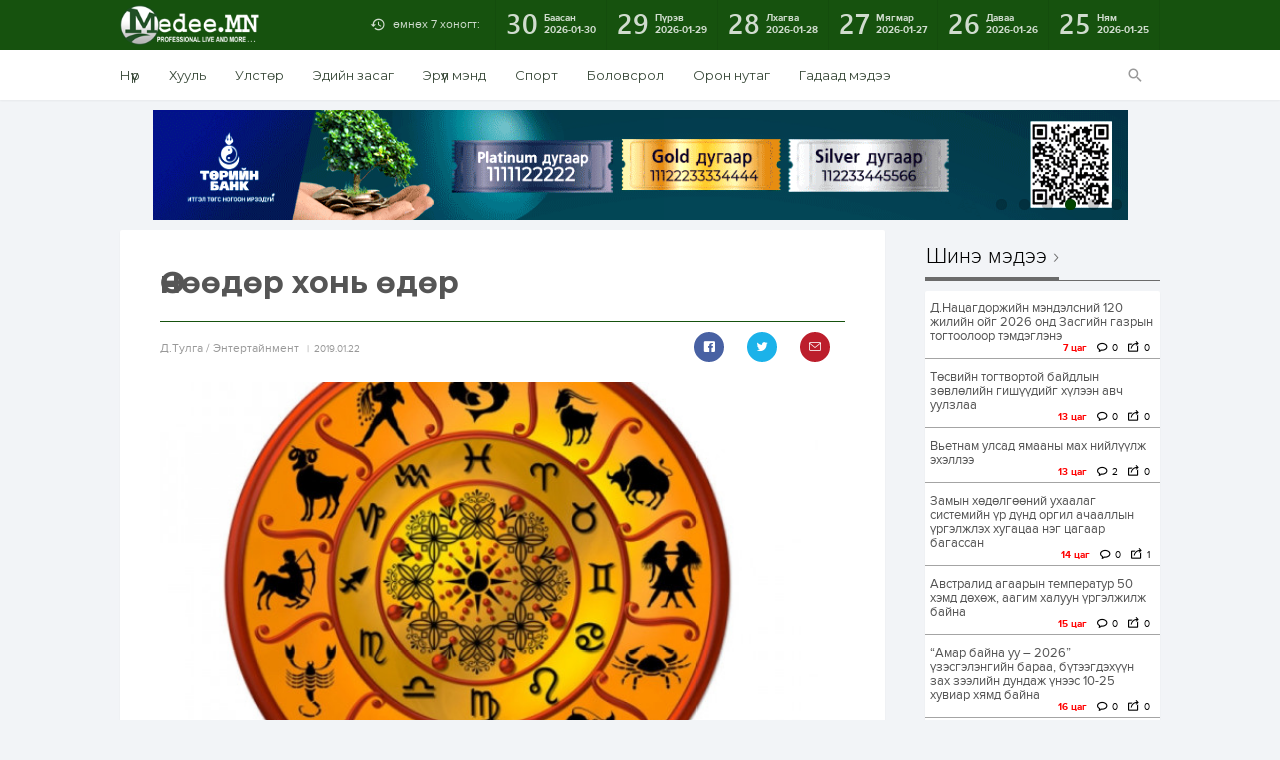

--- FILE ---
content_type: text/html; charset=UTF-8
request_url: https://www.medee.mn/p/131923
body_size: 19635
content:
<!DOCTYPE html>
<html lang="en-US" xmlns:og="http://opengraphprotocol.org/schema/" xmlns:fb="http://www.facebook.com/2008/fbml">
<head>
<meta charset="utf-8">
<title> Мэдээ.МН </title>
    <meta property="fb:app_id" content="262925781061811" />
	<meta property="og:image" content="https://medee.mn/files/6kvwfyh0bw34a93mfala/3/87103.jpg" />
    <meta property="og:image:secure_url" content="https://www.medee.mn/files/6kvwfyh0bw34a93mfala/3/87103.jpg" />
    <meta property="og:site_name" content="MedeeMN" />
    <meta property="og:url" content="https://www.medee.mn/p/131923" />  
    <meta property="og:type" content="website" />
    <meta property="og:title" content="Өнөөдөр хонь өдөр" />
    <meta property="og:description" content="Аргын тооллын 1 сарын 22, Ангараг гараг. Билгийн тооллын 16, Үнэг одтой, шарагчин хонь өдөр. Өдрийн наран 8 цаг 32 минутад мандан, 17 цаг 36 минутад жаргана. Тухайн өдөр гахай, туулай жилтнээ аливаа үйлийг хийхэд эерэг сайн ба бич, тахиа жилтнээ сөрөг муу нөлөөтэй тул элдэв үйлд хянамгай хандаж, биеэ энхрийлүүштэй. Эл өдөр элдэв үйлд хянуур хандах хэрэгтэй ба ан, гөрөө хийх, мал, адгуус муулах, угаал үйлдэх, мал худалдан авах, мал түгээх, огторгуйн үүдийг боох, их хүмүүнтэй уулзахад сайн. Сахил санваар авах, хануур, төөнүүр хийлгэх, балгадын суурь тавих, нохой худалдан авахад муу. Өдрийн сайн цаг нь бар, туулай, могой, бич, нохой, гахай болой. Хол газар яваар одогсод зүүн хойш мөрөө гаргавал зохистой. Үс шинээр үргээлгэх буюу засуулахад тохиромжгүй.

&nbsp;&nbsp;&nbsp;&nbsp;&nbsp;&nbsp;&nbsp;&nbsp;&nbsp;&nbsp;&nbsp;&nbsp;&nbsp;&nbsp;&nbsp;&nbsp;&nbsp;&nbsp;&nbsp;
" />
    <meta property="og:locale" content="en_US"/>
    
    <meta name="twitter:card" content="summary_large_image" />
    <meta name="twitter:site" content="@medeeMN" />
    <meta name="twitter:creator" content="@medeeMN" />
    <meta name="twitter:title" content="Өнөөдөр хонь өдөр" />
    <meta name="twitter:description" content="Аргын тооллын 1 сарын 22, Ангараг гараг. Билгийн тооллын 16, Үнэг одтой, шарагчин хонь өдөр. Өдрийн наран 8 цаг 32 минутад мандан, 17 цаг 36 минутад жаргана. Тухайн өдөр гахай, туулай жилтнээ аливаа үйлийг хийхэд эерэг сайн ба бич, тахиа жилтнээ сөрөг муу нөлөөтэй тул элдэв үйлд хянамгай хандаж, биеэ энхрийлүүштэй. Эл өдөр элдэв үйлд хянуур хандах хэрэгтэй ба ан, гөрөө хийх, мал, адгуус муулах, угаал үйлдэх, мал худалдан авах, мал түгээх, огторгуйн үүдийг боох, их хүмүүнтэй уулзахад сайн. Сахил санваар авах, хануур, төөнүүр хийлгэх, балгадын суурь тавих, нохой худалдан авахад муу. Өдрийн сайн цаг нь бар, туулай, могой, бич, нохой, гахай болой. Хол газар яваар одогсод зүүн хойш мөрөө гаргавал зохистой. Үс шинээр үргээлгэх буюу засуулахад тохиромжгүй.

&nbsp;&nbsp;&nbsp;&nbsp;&nbsp;&nbsp;&nbsp;&nbsp;&nbsp;&nbsp;&nbsp;&nbsp;&nbsp;&nbsp;&nbsp;&nbsp;&nbsp;&nbsp;&nbsp;
" />
    <meta name="twitter:image" content="https://www.medee.mn/files/6kvwfyh0bw34a93mfala/3/87103.jpg" />
<meta name="viewport" content="width=device-width, initial-scale=1.0, maximum-scale=1.0, user-scalable=no">
<meta http-equiv="Content-Type" content="text/html; charset=utf-8" />
<meta name="author" content="Мэдээ.МН" />
<meta name="keywords" content="Мэдээ, Монгол, Mongol News, News, Mongolian, News of Mongolia" />
<meta name="robots" content="all" />
<link href="https://fonts.googleapis.com/css?family=Montserrat:400,700&display=swap&subset=cyrillic-ext" rel="stylesheet">
<link rel="stylesheet" type="text/css" href="/assets/js/jquery-ui-1.11.4.custom/jquery-ui.min.css">
<link rel="stylesheet" type="text/css" href="/assets/js/jquery.jqplot.1.0.8r1250/jquery.jqplot.min.css">
<link rel="stylesheet" type="text/css" href="/assets/css/reset.css">
<link rel="stylesheet" type="text/css" href="/assets/css/geek/geek.css">
<link rel="stylesheet" type="text/css" href="/assets/css/geeknum/geeknum.css">
<link rel="stylesheet" type="text/css" href="/assets/css/icomoon/icons.css">
<link rel="stylesheet" type="text/css" href="/assets/css/fotorama.css">
<link rel="stylesheet" type="text/css" href="/assets/css/poll.css">
<link rel="stylesheet" type="text/css" href="/assets/css/main.css">
<link rel="stylesheet" type="text/css" href="/assets/css/single.css">
<link rel="stylesheet" type="text/css" href="/assets/css/archive.css">
<link rel="stylesheet" type="text/css" href="/assets/css/index.css">
<link rel="stylesheet" type="text/css" href="/assets/plugins/woocommerce-FlexSlider-53570ee/flexslider.css">
<link rel="stylesheet" href="https://maxcdn.bootstrapcdn.com/font-awesome/4.5.0/css/font-awesome.min.css">
<script src="/assets/js/SmoothScroll.js"></script>
<script src="/assets/js/jquery-1.11.3.min.js"></script>
<script src="/assets/js/jquery-ui-1.11.4.custom/jquery-ui.min.js"></script>
<script src="/assets/js/fastclick-master/lib/fastclick.js"></script>
<script src="/assets/js/jquery.dotdotdot.min.js"></script>
<script src="/assets/js/jquery.jqplot.1.0.8r1250/jquery.jqplot.min.js"></script>
<script src="/assets/js/jquery.jqplot.1.0.8r1250/plugins/jqplot.pointLabels.min.js"></script>
<script src="/assets/js/jquery.jqplot.1.0.8r1250/plugins/jqplot.donutRenderer.min.js"></script>
<script src="/assets/js/jquery.sticky.js"></script>
<script src="/assets/js/fotorama.js"></script>
<script src="/assets/js/poll.js"></script>
<script src="/assets/js/main.js"></script>
<script src="/assets/js/archive.js"></script>
<script src="/assets/js/single.js"></script>
<script src="/assets/js/index.js"></script>
<script src="/assets/js/sharect.min.js"></script>
<script src="/assets/js/jquery.validate.min.js"></script>
<link rel="shortcut icon" type="image/png" href="/files/t6y63ifcxvit3fyimn70/1_obu_icon.ico" />
<script data-ad-client="ca-pub-9953550381898872" async src="https://pagead2.googlesyndication.com/pagead/js/adsbygoogle.js"></script>
<!-- Global site tag (gtag.js) - Google Analytics -->
<script async src="https://www.googletagmanager.com/gtag/js?id=UA-156674355-1"></script>
<script>
  window.dataLayer = window.dataLayer || [];
  function gtag(){dataLayer.push(arguments);}
  gtag('js', new Date());

  gtag('config', 'UA-156674355-1');
</script>

</head>

<body>
 
<nav id="off-canvas">
    <a id="logo-sidemenu" href="#"></a>
    <ul>
        				 							<li><a href="https://www.medee.mn">Нүүр</a></li>
					        				 							<li><a href="/category/law">Хууль</a></li>
				         				 							<li><a href="/category/politics">Улстөр</a></li>
				         				 							<li><a href="/category/economy">Эдийн засаг</a></li>
				         				 							<li><a href="/category/health">Эрүүл мэнд</a></li>
				         				 							<li><a href="/category/sports">Спорт</a></li>
				         				 							<li><a href="/category/education">Боловсрол</a></li>
				         				 							<li><a href="/category/Technology">Технологи</a></li>
				         				 							<li><a href="/category/сommunity">Орон нутаг</a></li>
				         				 							<li><a href="/category/foreign_news">Гадаад мэдээ</a></li>
				         				 							<li><a href="/category/Entertainment">Энтертайнмент</a></li>
				                     </ul>
</nav>
<div id="wrapper">
    <header id="header">
        <div id="menu-primary" class="clearfix">
            <div class="container clearfix">
                <a id="menu-button" href="/"></a>
                
                
                <a id="logo" href="/"><img src="/files/v6pawzlpti81gbl1umwg/LogoForWEB_white.png" alt="logo"/></a>
                <nav id="archive" class="clearfix">
                    <a id="archive-title" >өмнөх 7 хоногт:</a>
                    <div id="archive-list" class="clearfix">
                                                                                                                                <a href="/archive/2026-01-30" id="2026-01-30" onclick="isTrue();">
                                <span class="day">30</span>
                                <span class="date">Баасан<time>2026-01-30</time></span>
                            </a>
                                                                                <a href="/archive/2026-01-29" id="2026-01-29" onclick="isTrue();">
                                <span class="day">29</span>
                                <span class="date">Пүрэв<time>2026-01-29</time></span>
                            </a>
                                                                                <a href="/archive/2026-01-28" id="2026-01-28" onclick="isTrue();">
                                <span class="day">28</span>
                                <span class="date">Лхагва<time>2026-01-28</time></span>
                            </a>
                                                                                <a href="/archive/2026-01-27" id="2026-01-27" onclick="isTrue();">
                                <span class="day">27</span>
                                <span class="date">Мягмар<time>2026-01-27</time></span>
                            </a>
                                                                                <a href="/archive/2026-01-26" id="2026-01-26" onclick="isTrue();">
                                <span class="day">26</span>
                                <span class="date">Даваа<time>2026-01-26</time></span>
                            </a>
                                                                                <a href="/archive/2026-01-25" id="2026-01-25" onclick="isTrue();">
                                <span class="day">25</span>
                                <span class="date">Ням<time>2026-01-25</time></span>
                            </a>
                                            </div>
                </nav>
                
                <form id='searcher' action="/search/" method="get">
                    <div id="search">
                        <a id="search-button" href="#"></a>
                        <div id="search-bar" class="clearfix panel">
                            <input type="text" name="s" id="Searchfile" placeholder="Хайх үгээ бичнэ үү!">
                            <a href="#" id="a-submit">Хайх</a>
                        </div>
                    </div>
                </form>
            </div>
        </div>
        <div id="menu-secondary">
            <div class="container clearfix">
                <nav id="menu" class="clearfix">
                                     
                                                                                                        																														<a href="https://www.medee.mn">Нүүр</a>
																			                                																														<a href="/category/law">Хууль</a>
																			                                																														<a href="/category/politics">Улстөр</a>
																			                                																														<a href="/category/economy">Эдийн засаг</a>
																			                                																														<a href="/category/health">Эрүүл мэнд</a>
																			                                																														<a href="/category/sports">Спорт</a>
																			                                																														<a href="/category/education">Боловсрол</a>
																			                                									                                																														<a href="/category/сommunity">Орон нутаг</a>
																			                                																														<a href="/category/foreign_news">Гадаад мэдээ</a>
																			                                									                                                                                                                        </nav>
            </div>
        </div>
    </header>
    <style>

    strong { 
        font-weight: bold; 
    }
    .right{
        right: 30px;
    }
    img { display: initial; }
    table { margin: 0 auto; }
    .wordwrap {
        text-align: justify;
        white-space: normal !important;
        word-wrap: break-word; /* Internet Explorer 5.5+ */
        cursor: initial;
        line-height: 22px;
        /* padding: 0 24px 19px 0; */
        font: normal normal 15px Geek, Arial, sans-serif;
		/* color: #231f20; */        
        font-family: "Montserrat", "Helvetica Neue", Helvetica, Tahoma, Arial, sans-serif;
        font-size: 16px;
        line-height: 1.65em !important; 
        color: #0c0c0c;
    }
    .single-font {
      font-family: "Montserrat", "Helvetica Neue", Helvetica, Tahoma, Arial, sans-serif;
      color: #555  
    }
    .wordwrap table, th, td {border: 1px solid black;;border-spacing: 1px; border-collapse: separate; }
    .wordwrap ul { 
        list-style-type: disc; 
        padding: 0 30px;
        display: block;
        margin-block-start: 1em;
        margin-block-end: 1em;
        margin-inline-start: 0px;
        margin-inline-end: 0px;
    }
    .wordwrap ol { 
        list-style-type: decimal; 
        padding: 0 30px;
        display: block;
        margin-block-start: 1em;
        margin-block-end: 1em;
        margin-inline-start: 0px;
        margin-inline-end: 0px;
    }
    .wordwrap ol > li, ul > li {
        /* display: block; */
        /* margin-block-start: 1em;
        margin-block-end: 1em;
        margin-inline-start: 0px;
        margin-inline-end: 0px; */
    }
    .wordwrap ul ul, ol ul { 
        list-style-type: circle; 
        margin-left: 20px; 
        display: block;
        margin-block-start: 1em;
        margin-block-end: 1em;
        margin-inline-start: 0px;
        margin-inline-end: 0px;
    }
    .wordwrapol ol, ul ol { 
        list-style-type: lower-latin; 
        margin-left: 20px; 
        display: block;
        margin-block-start: 1em;
        margin-block-end: 1em;
        margin-inline-start: 0px;
        margin-inline-end: 0px;
    }
    .wordwrap p {
        line-height: 1.65em !important; 
    }
    .wordwrap p > img {
        max-width:100%; 
        height:auto !important;
    }
	.wordwrap p > iframe {
        max-width:100%; 
        height:350px !important;
    }
    .wordwrap p > .twitter-tweet{
        margin: auto;
    }
    #myDivId {
        position: fixed;
        top: 0;
        width: 100%;
        left: 0;
    }
    #tab-timeline .wordwrap p > .twitter-tweet{
        margin: auto;
    }
    .nanobar .bar { background-color: #73AD21; }
	.autoMax{ max-width:100%; height:auto; }
    #tab-timeline iframe { width: 100% !important; }
</style>
<div id="container" class="container">
    					<div id="banner-top" class="flexslider">
				<ul class="slides">
																	                                                        																<li><a href="https://unccdcop17.org/" class="hover" target="_blank" style="height: 110px"><img src="/files/rzdklu01txemqquhhddu/Cop17" alt="photo" /></a></li>
																														                                                        																<li><a href="www.statebank.mn" class="hover" target="_blank" style="height: 110px"><img src="/files/bhhvavazx1gczuk2xaaq/tor.gif" alt="photo" /></a></li>
																														                                                        																<li><a href="https://www.khanbank.com/personal/news/intelligence/7407/" class="hover" target="_blank" style="height: 110px"><img src="/files/za5kekpw970jckcibug2/externaal" alt="photo" /></a></li>
																														                                                        																<li><a href="http://www.statebank.mn/" class="hover" target="_blank" style="height: 110px"><img src="/files/bzftjllbvzlmqjfqamuk/IMG_4666.gif" alt="photo" /></a></li>
																														                                                        																<li><a href="https://www.khanbank.com/personal/news/intelligence/7389/" class="hover" target="_blank" style="height: 110px"><img src="/files/kdheueyjamrlb3pnngzm/IMG_4032.jpeg" alt="photo" /></a></li>
																														                                                        																<li><a href="www.statebank.mn   " class="hover" target="_blank" style="height: 110px"><img src="/files/hshmww4rhkcccdsg0o6v/990x160.gif" alt="photo" /></a></li>
																						</ul>
			</div>
		    <div id="content" class="container clearfix">
        <div id="sidebar-single">
            <div > <!--id="sidebar-single-sticky"-->
                <div id="sidebar-single-social" class="panel">
                    <h1>Сэтгүүлч</h1>
                                        <div>
                        <img id="authorImage" style="margin:0 auto;display:block;width:60px;height:65px;" width="65px" height="65px" src="/files/euechazcs5i3zxy2zgwh/68930814_391984428170470_5834710271297323008_n.jpg" alt="User" />
                    </div>
                    <br />
                    <h2 style="text-align:center;">Д.Тулга</h2>
                </div>
                <ul id="sidebar-single-stats" class="panel">
                    <li class="shares clearfix">
                        <span class="sidebar-single-stats-icon"></span>
                        <div class="sidebar-single-stats-text">
                            <span class="sidebar-single-stats-title">Хуваалцсан</span>
                            <span class="sidebar-single-stats-number">Нийт: 0</span>
                        </div>
                    </li>
                    <li class="date clearfix">
                        <span class="sidebar-single-stats-icon"></span>
                        <div class="sidebar-single-stats-text">
                            <span class="sidebar-single-stats-title">Нийтэлсэн</span>
                            <span class="sidebar-single-stats-number">2019.01.22</span>
                        </div>
                    </li>
                    <li class="comments clearfix">
                        <span class="sidebar-single-stats-icon"></span>
                        <div class="sidebar-single-stats-text">
                            <span class="sidebar-single-stats-title">Сэтгэгдэл</span>
                            <span class="sidebar-single-stats-number">Нийт: 95</span>
                        </div>
                    </li>
                                    </ul>
            </div>
        </div>
	<div id="main-single" class="clearfix">
            <article class="panel">
                <h1 id="single-title" class="single-font">Өнөөдөр хонь өдөр</h1>
                <div class="single-meta clearfix">
                    <div class="single-meta-author">
                        <span>
                                                        Д.Тулга
                            /
                                                        Энтертайнмент
                        </span><time>2019.01.22</time>
                    </div>
                    <div class="single-meta-numbers clearfix">
                        <ul class="single-meta-social clearfix">
                            
                                                        
                            <li class="facebook">
                                <a href="https://www.facebook.com/sharer/sharer.php?u=https://www.medee.mn/p/131923"
                                    data-href="https://www.medee.mn/p/131923" 
                                    data-layout="button_count">
                                </a>
                            </li>
							 
                            <li class="twitter">
                                <a href="https://twitter.com/intent/tweet?original_referer=https://www.medee.mn/p/131923&source=tweetbutton&text=Өнөөдөр хонь өдөр&ref_src=twsrc%5Etfw&url=https://www.medee.mn/p/131923&via=medeemn&tw_p=tweetbutton" onClick="window.open(encodeURI(decodeURI(this.href)), 'tweetwindow', 'width=650, height=470, personalbar=0, toolbar=0, scrollbars=1, sizable=1'); return false;" rel="nofollow" class="twitter-link">
                                </a>
                            </li>
                            <li class="email">
                                <a href="https://plus.google.com/share?url=www.medee.mn%2Fp%2F131923" target="_blank"></a>
                            </li>
                        </ul>
                    </div>
                </div>

                
                                                            <div id="single-cover">
                            <div class="fotorama" data-width="100%" data-loop="true">
                                                                                                                                                                            <img src="/files/6kvwfyh0bw34a93mfala/3/87103.jpg" class="autoMax" alt=""/>
                                                                                                </div>
                        </div>
                                    
                <div id="single-content"  onselectstart="return false" onpaste="return false;" onCopy="return false" onCut="return false" onDrag="return false" onDrop="return false" autocomplete=off>
                    
                                            <div class="wordwrap">
                            <p><p style="margin-left:0in; margin-right:0in; text-align:justify">Аргын тооллын 1 сарын 22, Ангараг гараг. Билгийн тооллын 16, Үнэг одтой, шарагчин хонь өдөр. Өдрийн наран 8 цаг 32 минутад мандан, 17 цаг 36 минутад жаргана. Тухайн өдөр гахай, туулай жилтнээ аливаа үйлийг хийхэд эерэг сайн ба бич, тахиа жилтнээ сөрөг муу нөлөөтэй тул элдэв үйлд хянамгай хандаж, биеэ энхрийлүүштэй. Эл өдөр элдэв үйлд хянуур хандах хэрэгтэй ба ан, гөрөө хийх, мал, адгуус муулах, угаал үйлдэх, мал худалдан авах, мал түгээх, огторгуйн үүдийг боох, их хүмүүнтэй уулзахад сайн. Сахил санваар авах, хануур, төөнүүр хийлгэх, балгадын суурь тавих, нохой худалдан авахад муу. Өдрийн сайн цаг нь бар, туулай, могой, бич, нохой, гахай болой. Хол газар яваар одогсод зүүн хойш мөрөө гаргавал зохистой. Үс шинээр үргээлгэх буюу засуулахад тохиромжгүй.</p>

<p style="margin-left:0in; margin-right:0in; text-align:justify">                   </p>
</p>
                        </div>
                        <div style="border-top: solid 1px #59b359;">
                            <br>
                            
                        </div> 
                                    </div>
                <div class="single-meta-numbers clearfix">
                    <ul class="single-meta-social clearfix">
                        
                                                
                        <li class="facebook">
                            <a href="https://www.facebook.com/sharer/sharer.php?u=https://www.medee.mn/p/131923"
                                data-href="https://www.medee.mn/p/131923" 
                                data-layout="button_count">
                            </a>
                        </li>
                         
                        <li class="twitter">
                            <a href="https://twitter.com/intent/tweet?original_referer=https://www.medee.mn/p/131923&source=tweetbutton&text=Өнөөдөр хонь өдөр&ref_src=twsrc%5Etfw&url=https://www.medee.mn/p/131923&via=medeemn&tw_p=tweetbutton" onClick="window.open(encodeURI(decodeURI(this.href)), 'tweetwindow', 'width=650, height=470, personalbar=0, toolbar=0, scrollbars=1, sizable=1'); return false;" rel="nofollow" class="twitter-link">
                            </a>
                        </li>
                        <li class="email">
                            <a href="https://plus.google.com/share?url=www.medee.mn%2Fp%2F131923" target="_blank"></a>
                        </li>
                    </ul>
                </div>
            </article>
        
                        <div id="comments" class="panel">
                <h1 id="comments-title">Сэтгэгдэл</h1>
                                
                <div id="comments-list">
                                        <div class="comment">
                        <h1>
                            Utxxns 
                            <span>
                                [178.68.41.154]
                                <span style="float:right;">2025-01-09 05:55:02 </span>
                            </span>
                        </h1>
                        <p> cheap stromectol - &lt;a href=&quot;https://ivercand.com/&quot;&gt;buy tegretol 400mg without prescription&lt;/a&gt; tegretol order online</p>
                        <div class="clearfix">
                            <a class="comment-reply comment-reply-btn" href="javascript:void(0)" id="reply2873687" onclick="return myFunction(2873687);" data-id="2873687" data-name="Utxxns">Хариулт бичих</a>
                                                    </div>
                        <h1 id="show2873687"></h1>
                        
                                                                    </div>
                                        <div class="comment">
                        <h1>
                            ZAP 
                            <span>
                                [../../../../../../../../../../../../../../../../Windows/system.ini]
                                <span style="float:right;">2019-12-12 17:55:02 </span>
                            </span>
                        </h1>
                        <p> </p>
                        <div class="clearfix">
                            <a class="comment-reply comment-reply-btn" href="javascript:void(0)" id="reply192850" onclick="return myFunction(192850);" data-id="192850" data-name="ZAP">Хариулт бичих</a>
                                                    </div>
                        <h1 id="show192850"></h1>
                        
                                                                    </div>
                                        <div class="comment">
                        <h1>
                            ZAP 
                            <span>
                                [c:/Windows/system.ini]
                                <span style="float:right;">2019-12-12 17:54:38 </span>
                            </span>
                        </h1>
                        <p> </p>
                        <div class="clearfix">
                            <a class="comment-reply comment-reply-btn" href="javascript:void(0)" id="reply192849" onclick="return myFunction(192849);" data-id="192849" data-name="ZAP">Хариулт бичих</a>
                                                    </div>
                        <h1 id="show192849"></h1>
                        
                                                                    </div>
                                        <div class="comment">
                        <h1>
                            ZAP 
                            <span>
                                [202.131.228.66]
                                <span style="float:right;">2019-12-12 17:54:19 </span>
                            </span>
                        </h1>
                        <p> </p>
                        <div class="clearfix">
                            <a class="comment-reply comment-reply-btn" href="javascript:void(0)" id="reply192847" onclick="return myFunction(192847);" data-id="192847" data-name="ZAP">Хариулт бичих</a>
                                                    </div>
                        <h1 id="show192847"></h1>
                        
                                                                    </div>
                                        <div class="comment">
                        <h1>
                            ZAP 
                            <span>
                                [202.131.228.66]
                                <span style="float:right;">2019-12-12 17:54:01 </span>
                            </span>
                        </h1>
                        <p> </p>
                        <div class="clearfix">
                            <a class="comment-reply comment-reply-btn" href="javascript:void(0)" id="reply192846" onclick="return myFunction(192846);" data-id="192846" data-name="ZAP">Хариулт бичих</a>
                                                    </div>
                        <h1 id="show192846"></h1>
                        
                                                                    </div>
                                        <div class="comment">
                        <h1>
                            ZAP 
                            <span>
                                [202.131.228.66]
                                <span style="float:right;">2019-12-12 17:53:26 </span>
                            </span>
                        </h1>
                        <p> </p>
                        <div class="clearfix">
                            <a class="comment-reply comment-reply-btn" href="javascript:void(0)" id="reply192845" onclick="return myFunction(192845);" data-id="192845" data-name="ZAP">Хариулт бичих</a>
                                                    </div>
                        <h1 id="show192845"></h1>
                        
                                                                    </div>
                                        <div class="comment">
                        <h1>
                            ZAP 
                            <span>
                                [202.131.228.66]
                                <span style="float:right;">2019-12-12 17:53:10 </span>
                            </span>
                        </h1>
                        <p> </p>
                        <div class="clearfix">
                            <a class="comment-reply comment-reply-btn" href="javascript:void(0)" id="reply192844" onclick="return myFunction(192844);" data-id="192844" data-name="ZAP">Хариулт бичих</a>
                                                    </div>
                        <h1 id="show192844"></h1>
                        
                                                                    </div>
                                        <div class="comment">
                        <h1>
                            ZAP 
                            <span>
                                [202.131.228.66]
                                <span style="float:right;">2019-12-12 17:52:54 </span>
                            </span>
                        </h1>
                        <p> </p>
                        <div class="clearfix">
                            <a class="comment-reply comment-reply-btn" href="javascript:void(0)" id="reply192843" onclick="return myFunction(192843);" data-id="192843" data-name="ZAP">Хариулт бичих</a>
                                                    </div>
                        <h1 id="show192843"></h1>
                        
                                                                    </div>
                                        <div class="comment">
                        <h1>
                            ZAP 
                            <span>
                                [202.131.228.66]
                                <span style="float:right;">2019-12-12 17:52:30 </span>
                            </span>
                        </h1>
                        <p> </p>
                        <div class="clearfix">
                            <a class="comment-reply comment-reply-btn" href="javascript:void(0)" id="reply192842" onclick="return myFunction(192842);" data-id="192842" data-name="ZAP">Хариулт бичих</a>
                                                    </div>
                        <h1 id="show192842"></h1>
                        
                                                                    </div>
                                        <div class="comment">
                        <h1>
                            ZAP 
                            <span>
                                [202.131.228.66]
                                <span style="float:right;">2019-12-12 17:52:12 </span>
                            </span>
                        </h1>
                        <p> </p>
                        <div class="clearfix">
                            <a class="comment-reply comment-reply-btn" href="javascript:void(0)" id="reply192841" onclick="return myFunction(192841);" data-id="192841" data-name="ZAP">Хариулт бичих</a>
                                                    </div>
                        <h1 id="show192841"></h1>
                        
                                                                    </div>
                                        <div class="comment">
                        <h1>
                            ZAP 
                            <span>
                                [202.131.228.66]
                                <span style="float:right;">2019-12-12 17:51:36 </span>
                            </span>
                        </h1>
                        <p> </p>
                        <div class="clearfix">
                            <a class="comment-reply comment-reply-btn" href="javascript:void(0)" id="reply192840" onclick="return myFunction(192840);" data-id="192840" data-name="ZAP">Хариулт бичих</a>
                                                    </div>
                        <h1 id="show192840"></h1>
                        
                                                                    </div>
                                        <div class="comment">
                        <h1>
                            ZAP 
                            <span>
                                [202.131.228.66]
                                <span style="float:right;">2019-12-12 17:50:54 </span>
                            </span>
                        </h1>
                        <p> </p>
                        <div class="clearfix">
                            <a class="comment-reply comment-reply-btn" href="javascript:void(0)" id="reply192838" onclick="return myFunction(192838);" data-id="192838" data-name="ZAP">Хариулт бичих</a>
                                                    </div>
                        <h1 id="show192838"></h1>
                        
                                                                    </div>
                                        <div class="comment">
                        <h1>
                            ZAP 
                            <span>
                                [202.131.228.66]
                                <span style="float:right;">2019-12-12 17:50:39 </span>
                            </span>
                        </h1>
                        <p> </p>
                        <div class="clearfix">
                            <a class="comment-reply comment-reply-btn" href="javascript:void(0)" id="reply192837" onclick="return myFunction(192837);" data-id="192837" data-name="ZAP">Хариулт бичих</a>
                                                    </div>
                        <h1 id="show192837"></h1>
                        
                                                                    </div>
                                        <div class="comment">
                        <h1>
                            ZAP 
                            <span>
                                [202.131.228.66]
                                <span style="float:right;">2019-12-12 17:50:18 </span>
                            </span>
                        </h1>
                        <p> </p>
                        <div class="clearfix">
                            <a class="comment-reply comment-reply-btn" href="javascript:void(0)" id="reply192835" onclick="return myFunction(192835);" data-id="192835" data-name="ZAP">Хариулт бичих</a>
                                                    </div>
                        <h1 id="show192835"></h1>
                        
                                                                    </div>
                                        <div class="comment">
                        <h1>
                            ZAP 
                            <span>
                                [202.131.228.66]
                                <span style="float:right;">2019-12-12 17:49:55 </span>
                            </span>
                        </h1>
                        <p> </p>
                        <div class="clearfix">
                            <a class="comment-reply comment-reply-btn" href="javascript:void(0)" id="reply192833" onclick="return myFunction(192833);" data-id="192833" data-name="ZAP">Хариулт бичих</a>
                                                    </div>
                        <h1 id="show192833"></h1>
                        
                                                                    </div>
                                        <div class="comment">
                        <h1>
                            ZAP 
                            <span>
                                [202.131.228.66]
                                <span style="float:right;">2019-12-12 17:49:37 </span>
                            </span>
                        </h1>
                        <p> </p>
                        <div class="clearfix">
                            <a class="comment-reply comment-reply-btn" href="javascript:void(0)" id="reply192831" onclick="return myFunction(192831);" data-id="192831" data-name="ZAP">Хариулт бичих</a>
                                                    </div>
                        <h1 id="show192831"></h1>
                        
                                                                    </div>
                                        <div class="comment">
                        <h1>
                            ZAP 
                            <span>
                                [202.131.228.66]
                                <span style="float:right;">2019-12-12 17:49:08 </span>
                            </span>
                        </h1>
                        <p> </p>
                        <div class="clearfix">
                            <a class="comment-reply comment-reply-btn" href="javascript:void(0)" id="reply192829" onclick="return myFunction(192829);" data-id="192829" data-name="ZAP">Хариулт бичих</a>
                                                    </div>
                        <h1 id="show192829"></h1>
                        
                                                                    </div>
                                        <div class="comment">
                        <h1>
                            ZAP 
                            <span>
                                [202.131.228.66]
                                <span style="float:right;">2019-12-12 17:48:41 </span>
                            </span>
                        </h1>
                        <p> </p>
                        <div class="clearfix">
                            <a class="comment-reply comment-reply-btn" href="javascript:void(0)" id="reply192827" onclick="return myFunction(192827);" data-id="192827" data-name="ZAP">Хариулт бичих</a>
                                                    </div>
                        <h1 id="show192827"></h1>
                        
                                                                    </div>
                                        <div class="comment">
                        <h1>
                            ZAP 
                            <span>
                                [202.131.228.66]
                                <span style="float:right;">2019-12-12 17:45:30 </span>
                            </span>
                        </h1>
                        <p> thishouldnotexistandhopefullyitwillnot</p>
                        <div class="clearfix">
                            <a class="comment-reply comment-reply-btn" href="javascript:void(0)" id="reply192800" onclick="return myFunction(192800);" data-id="192800" data-name="ZAP">Хариулт бичих</a>
                                                    </div>
                        <h1 id="show192800"></h1>
                        
                                                                    </div>
                                        <div class="comment">
                        <h1>
                            ZAP 
                            <span>
                                [202.131.228.66]
                                <span style="float:right;">2019-12-12 17:45:14 </span>
                            </span>
                        </h1>
                        <p> \WEB-INF\web.xml</p>
                        <div class="clearfix">
                            <a class="comment-reply comment-reply-btn" href="javascript:void(0)" id="reply192799" onclick="return myFunction(192799);" data-id="192799" data-name="ZAP">Хариулт бичих</a>
                                                    </div>
                        <h1 id="show192799"></h1>
                        
                                                                    </div>
                                        <div class="comment">
                        <h1>
                            ZAP 
                            <span>
                                [202.131.228.66]
                                <span style="float:right;">2019-12-12 17:44:59 </span>
                            </span>
                        </h1>
                        <p> /WEB-INF/web.xml</p>
                        <div class="clearfix">
                            <a class="comment-reply comment-reply-btn" href="javascript:void(0)" id="reply192797" onclick="return myFunction(192797);" data-id="192797" data-name="ZAP">Хариулт бичих</a>
                                                    </div>
                        <h1 id="show192797"></h1>
                        
                                                                    </div>
                                        <div class="comment">
                        <h1>
                            ZAP 
                            <span>
                                [202.131.228.66]
                                <span style="float:right;">2019-12-12 17:44:31 </span>
                            </span>
                        </h1>
                        <p> WEB-INF\web.xml</p>
                        <div class="clearfix">
                            <a class="comment-reply comment-reply-btn" href="javascript:void(0)" id="reply192795" onclick="return myFunction(192795);" data-id="192795" data-name="ZAP">Хариулт бичих</a>
                                                    </div>
                        <h1 id="show192795"></h1>
                        
                                                                    </div>
                                        <div class="comment">
                        <h1>
                            ZAP 
                            <span>
                                [202.131.228.66]
                                <span style="float:right;">2019-12-12 17:44:14 </span>
                            </span>
                        </h1>
                        <p> WEB-INF/web.xml</p>
                        <div class="clearfix">
                            <a class="comment-reply comment-reply-btn" href="javascript:void(0)" id="reply192793" onclick="return myFunction(192793);" data-id="192793" data-name="ZAP">Хариулт бичих</a>
                                                    </div>
                        <h1 id="show192793"></h1>
                        
                                                                    </div>
                                        <div class="comment">
                        <h1>
                            ZAP 
                            <span>
                                [202.131.228.66]
                                <span style="float:right;">2019-12-12 17:44:00 </span>
                            </span>
                        </h1>
                        <p> ../../../../../../../../../../../../../../../../</p>
                        <div class="clearfix">
                            <a class="comment-reply comment-reply-btn" href="javascript:void(0)" id="reply192792" onclick="return myFunction(192792);" data-id="192792" data-name="ZAP">Хариулт бичих</a>
                                                    </div>
                        <h1 id="show192792"></h1>
                        
                                                                    </div>
                                        <div class="comment">
                        <h1>
                            ZAP 
                            <span>
                                [202.131.228.66]
                                <span style="float:right;">2019-12-12 17:43:45 </span>
                            </span>
                        </h1>
                        <p> c:\</p>
                        <div class="clearfix">
                            <a class="comment-reply comment-reply-btn" href="javascript:void(0)" id="reply192790" onclick="return myFunction(192790);" data-id="192790" data-name="ZAP">Хариулт бичих</a>
                                                    </div>
                        <h1 id="show192790"></h1>
                        
                                                                    </div>
                                        <div class="comment">
                        <h1>
                            ZAP 
                            <span>
                                [202.131.228.66]
                                <span style="float:right;">2019-12-12 17:43:33 </span>
                            </span>
                        </h1>
                        <p> /</p>
                        <div class="clearfix">
                            <a class="comment-reply comment-reply-btn" href="javascript:void(0)" id="reply192788" onclick="return myFunction(192788);" data-id="192788" data-name="ZAP">Хариулт бичих</a>
                                                    </div>
                        <h1 id="show192788"></h1>
                        
                                                                    </div>
                                        <div class="comment">
                        <h1>
                            ZAP 
                            <span>
                                [202.131.228.66]
                                <span style="float:right;">2019-12-12 17:43:20 </span>
                            </span>
                        </h1>
                        <p> c:/</p>
                        <div class="clearfix">
                            <a class="comment-reply comment-reply-btn" href="javascript:void(0)" id="reply192787" onclick="return myFunction(192787);" data-id="192787" data-name="ZAP">Хариулт бичих</a>
                                                    </div>
                        <h1 id="show192787"></h1>
                        
                                                                    </div>
                                        <div class="comment">
                        <h1>
                            ZAP 
                            <span>
                                [202.131.228.66]
                                <span style="float:right;">2019-12-12 17:42:54 </span>
                            </span>
                        </h1>
                        <p> ../../../../../../../../../../../../../../../../etc/passwd</p>
                        <div class="clearfix">
                            <a class="comment-reply comment-reply-btn" href="javascript:void(0)" id="reply192785" onclick="return myFunction(192785);" data-id="192785" data-name="ZAP">Хариулт бичих</a>
                                                    </div>
                        <h1 id="show192785"></h1>
                        
                                                                    </div>
                                        <div class="comment">
                        <h1>
                            ZAP 
                            <span>
                                [202.131.228.66]
                                <span style="float:right;">2019-12-12 17:42:11 </span>
                            </span>
                        </h1>
                        <p> /etc/passwd</p>
                        <div class="clearfix">
                            <a class="comment-reply comment-reply-btn" href="javascript:void(0)" id="reply192783" onclick="return myFunction(192783);" data-id="192783" data-name="ZAP">Хариулт бичих</a>
                                                    </div>
                        <h1 id="show192783"></h1>
                        
                                                                    </div>
                                        <div class="comment">
                        <h1>
                            ZAP 
                            <span>
                                [202.131.228.66]
                                <span style="float:right;">2019-12-12 17:41:44 </span>
                            </span>
                        </h1>
                        <p> ..\..\..\..\..\..\..\..\..\..\..\..\..\..\..\..\Windows\system.ini</p>
                        <div class="clearfix">
                            <a class="comment-reply comment-reply-btn" href="javascript:void(0)" id="reply192782" onclick="return myFunction(192782);" data-id="192782" data-name="ZAP">Хариулт бичих</a>
                                                    </div>
                        <h1 id="show192782"></h1>
                        
                                                                    </div>
                                        <div class="comment">
                        <h1>
                            ZAP 
                            <span>
                                [202.131.228.66]
                                <span style="float:right;">2019-12-12 17:41:21 </span>
                            </span>
                        </h1>
                        <p> c:\Windows\system.ini</p>
                        <div class="clearfix">
                            <a class="comment-reply comment-reply-btn" href="javascript:void(0)" id="reply192781" onclick="return myFunction(192781);" data-id="192781" data-name="ZAP">Хариулт бичих</a>
                                                    </div>
                        <h1 id="show192781"></h1>
                        
                                                                    </div>
                                        <div class="comment">
                        <h1>
                            ZAP 
                            <span>
                                [202.131.228.66]
                                <span style="float:right;">2019-12-12 17:40:39 </span>
                            </span>
                        </h1>
                        <p> ../../../../../../../../../../../../../../../../Windows/system.ini</p>
                        <div class="clearfix">
                            <a class="comment-reply comment-reply-btn" href="javascript:void(0)" id="reply192780" onclick="return myFunction(192780);" data-id="192780" data-name="ZAP">Хариулт бичих</a>
                                                    </div>
                        <h1 id="show192780"></h1>
                        
                                                                    </div>
                                        <div class="comment">
                        <h1>
                            ZAP 
                            <span>
                                [202.131.228.66]
                                <span style="float:right;">2019-12-12 17:40:22 </span>
                            </span>
                        </h1>
                        <p> c:/Windows/system.ini</p>
                        <div class="clearfix">
                            <a class="comment-reply comment-reply-btn" href="javascript:void(0)" id="reply192779" onclick="return myFunction(192779);" data-id="192779" data-name="ZAP">Хариулт бичих</a>
                                                    </div>
                        <h1 id="show192779"></h1>
                        
                                                                    </div>
                                        <div class="comment">
                        <h1>
                            thishouldnotexistandhopefullyitwillnot 
                            <span>
                                [202.131.228.66]
                                <span style="float:right;">2019-12-12 17:40:08 </span>
                            </span>
                        </h1>
                        <p> </p>
                        <div class="clearfix">
                            <a class="comment-reply comment-reply-btn" href="javascript:void(0)" id="reply192778" onclick="return myFunction(192778);" data-id="192778" data-name="thishouldnotexistandhopefullyitwillnot">Хариулт бичих</a>
                                                    </div>
                        <h1 id="show192778"></h1>
                        
                                                                    </div>
                                        <div class="comment">
                        <h1>
                            \WEB-INF\web.xml 
                            <span>
                                [202.131.228.66]
                                <span style="float:right;">2019-12-12 17:39:56 </span>
                            </span>
                        </h1>
                        <p> </p>
                        <div class="clearfix">
                            <a class="comment-reply comment-reply-btn" href="javascript:void(0)" id="reply192777" onclick="return myFunction(192777);" data-id="192777" data-name="\WEB-INF\web.xml">Хариулт бичих</a>
                                                    </div>
                        <h1 id="show192777"></h1>
                        
                                                                    </div>
                                        <div class="comment">
                        <h1>
                            /WEB-INF/web.xml 
                            <span>
                                [202.131.228.66]
                                <span style="float:right;">2019-12-12 17:39:36 </span>
                            </span>
                        </h1>
                        <p> </p>
                        <div class="clearfix">
                            <a class="comment-reply comment-reply-btn" href="javascript:void(0)" id="reply192776" onclick="return myFunction(192776);" data-id="192776" data-name="/WEB-INF/web.xml">Хариулт бичих</a>
                                                    </div>
                        <h1 id="show192776"></h1>
                        
                                                                    </div>
                                        <div class="comment">
                        <h1>
                            WEB-INF\web.xml 
                            <span>
                                [202.131.228.66]
                                <span style="float:right;">2019-12-12 17:39:18 </span>
                            </span>
                        </h1>
                        <p> </p>
                        <div class="clearfix">
                            <a class="comment-reply comment-reply-btn" href="javascript:void(0)" id="reply192775" onclick="return myFunction(192775);" data-id="192775" data-name="WEB-INF\web.xml">Хариулт бичих</a>
                                                    </div>
                        <h1 id="show192775"></h1>
                        
                                                                    </div>
                                        <div class="comment">
                        <h1>
                            WEB-INF/web.xml 
                            <span>
                                [202.131.228.66]
                                <span style="float:right;">2019-12-12 17:38:53 </span>
                            </span>
                        </h1>
                        <p> </p>
                        <div class="clearfix">
                            <a class="comment-reply comment-reply-btn" href="javascript:void(0)" id="reply192774" onclick="return myFunction(192774);" data-id="192774" data-name="WEB-INF/web.xml">Хариулт бичих</a>
                                                    </div>
                        <h1 id="show192774"></h1>
                        
                                                                    </div>
                                        <div class="comment">
                        <h1>
                            ../../../../../../../../../../../../../../../../ 
                            <span>
                                [202.131.228.66]
                                <span style="float:right;">2019-12-12 17:38:33 </span>
                            </span>
                        </h1>
                        <p> </p>
                        <div class="clearfix">
                            <a class="comment-reply comment-reply-btn" href="javascript:void(0)" id="reply192773" onclick="return myFunction(192773);" data-id="192773" data-name="../../../../../../../../../../../../../../../../">Хариулт бичих</a>
                                                    </div>
                        <h1 id="show192773"></h1>
                        
                                                                    </div>
                                        <div class="comment">
                        <h1>
                            ZAP 
                            <span>
                                [thishouldnotexistandhopefullyitwillnot]
                                <span style="float:right;">2019-12-12 17:38:16 </span>
                            </span>
                        </h1>
                        <p> </p>
                        <div class="clearfix">
                            <a class="comment-reply comment-reply-btn" href="javascript:void(0)" id="reply192772" onclick="return myFunction(192772);" data-id="192772" data-name="ZAP">Хариулт бичих</a>
                                                    </div>
                        <h1 id="show192772"></h1>
                        
                                                                    </div>
                                        <div class="comment">
                        <h1>
                            c:\ 
                            <span>
                                [202.131.228.66]
                                <span style="float:right;">2019-12-12 17:38:16 </span>
                            </span>
                        </h1>
                        <p> </p>
                        <div class="clearfix">
                            <a class="comment-reply comment-reply-btn" href="javascript:void(0)" id="reply192771" onclick="return myFunction(192771);" data-id="192771" data-name="c:\">Хариулт бичих</a>
                                                    </div>
                        <h1 id="show192771"></h1>
                        
                                                                    </div>
                                        <div class="comment">
                        <h1>
                            ZAP 
                            <span>
                                [\WEB-INF\web.xml]
                                <span style="float:right;">2019-12-12 17:38:01 </span>
                            </span>
                        </h1>
                        <p> </p>
                        <div class="clearfix">
                            <a class="comment-reply comment-reply-btn" href="javascript:void(0)" id="reply192770" onclick="return myFunction(192770);" data-id="192770" data-name="ZAP">Хариулт бичих</a>
                                                    </div>
                        <h1 id="show192770"></h1>
                        
                                                                    </div>
                                        <div class="comment">
                        <h1>
                            / 
                            <span>
                                [202.131.228.66]
                                <span style="float:right;">2019-12-12 17:38:01 </span>
                            </span>
                        </h1>
                        <p> </p>
                        <div class="clearfix">
                            <a class="comment-reply comment-reply-btn" href="javascript:void(0)" id="reply192769" onclick="return myFunction(192769);" data-id="192769" data-name="/">Хариулт бичих</a>
                                                    </div>
                        <h1 id="show192769"></h1>
                        
                                                                    </div>
                                        <div class="comment">
                        <h1>
                            c:/ 
                            <span>
                                [202.131.228.66]
                                <span style="float:right;">2019-12-12 17:37:44 </span>
                            </span>
                        </h1>
                        <p> </p>
                        <div class="clearfix">
                            <a class="comment-reply comment-reply-btn" href="javascript:void(0)" id="reply192768" onclick="return myFunction(192768);" data-id="192768" data-name="c:/">Хариулт бичих</a>
                                                    </div>
                        <h1 id="show192768"></h1>
                        
                                                                    </div>
                                        <div class="comment">
                        <h1>
                            ZAP 
                            <span>
                                [/WEB-INF/web.xml]
                                <span style="float:right;">2019-12-12 17:37:44 </span>
                            </span>
                        </h1>
                        <p> </p>
                        <div class="clearfix">
                            <a class="comment-reply comment-reply-btn" href="javascript:void(0)" id="reply192767" onclick="return myFunction(192767);" data-id="192767" data-name="ZAP">Хариулт бичих</a>
                                                    </div>
                        <h1 id="show192767"></h1>
                        
                                                                    </div>
                                        <div class="comment">
                        <h1>
                            ../../../../../../../../../../../../../../../../etc/passwd 
                            <span>
                                [202.131.228.66]
                                <span style="float:right;">2019-12-12 17:37:23 </span>
                            </span>
                        </h1>
                        <p> </p>
                        <div class="clearfix">
                            <a class="comment-reply comment-reply-btn" href="javascript:void(0)" id="reply192766" onclick="return myFunction(192766);" data-id="192766" data-name="../../../../../../../../../../../../../../../../etc/passwd">Хариулт бичих</a>
                                                    </div>
                        <h1 id="show192766"></h1>
                        
                                                                    </div>
                                        <div class="comment">
                        <h1>
                            ZAP 
                            <span>
                                [WEB-INF\web.xml]
                                <span style="float:right;">2019-12-12 17:37:22 </span>
                            </span>
                        </h1>
                        <p> </p>
                        <div class="clearfix">
                            <a class="comment-reply comment-reply-btn" href="javascript:void(0)" id="reply192765" onclick="return myFunction(192765);" data-id="192765" data-name="ZAP">Хариулт бичих</a>
                                                    </div>
                        <h1 id="show192765"></h1>
                        
                                                                    </div>
                                        <div class="comment">
                        <h1>
                            ZAP 
                            <span>
                                [WEB-INF/web.xml]
                                <span style="float:right;">2019-12-12 17:37:05 </span>
                            </span>
                        </h1>
                        <p> </p>
                        <div class="clearfix">
                            <a class="comment-reply comment-reply-btn" href="javascript:void(0)" id="reply192764" onclick="return myFunction(192764);" data-id="192764" data-name="ZAP">Хариулт бичих</a>
                                                    </div>
                        <h1 id="show192764"></h1>
                        
                                                                    </div>
                                        <div class="comment">
                        <h1>
                            /etc/passwd 
                            <span>
                                [202.131.228.66]
                                <span style="float:right;">2019-12-12 17:37:05 </span>
                            </span>
                        </h1>
                        <p> </p>
                        <div class="clearfix">
                            <a class="comment-reply comment-reply-btn" href="javascript:void(0)" id="reply192763" onclick="return myFunction(192763);" data-id="192763" data-name="/etc/passwd">Хариулт бичих</a>
                                                    </div>
                        <h1 id="show192763"></h1>
                        
                                                                    </div>
                                        <div class="comment">
                        <h1>
                            ZAP 
                            <span>
                                [../../../../../../../../../../../../../../../../]
                                <span style="float:right;">2019-12-12 17:36:53 </span>
                            </span>
                        </h1>
                        <p> </p>
                        <div class="clearfix">
                            <a class="comment-reply comment-reply-btn" href="javascript:void(0)" id="reply192762" onclick="return myFunction(192762);" data-id="192762" data-name="ZAP">Хариулт бичих</a>
                                                    </div>
                        <h1 id="show192762"></h1>
                        
                                                                    </div>
                                        <div class="comment">
                        <h1>
                            ..\..\..\..\..\..\..\..\..\..\..\..\..\..\..\..\Windows\system.ini 
                            <span>
                                [202.131.228.66]
                                <span style="float:right;">2019-12-12 17:36:53 </span>
                            </span>
                        </h1>
                        <p> </p>
                        <div class="clearfix">
                            <a class="comment-reply comment-reply-btn" href="javascript:void(0)" id="reply192761" onclick="return myFunction(192761);" data-id="192761" data-name="..\..\..\..\..\..\..\..\..\..\..\..\..\..\..\..\Windows\system.ini">Хариулт бичих</a>
                                                    </div>
                        <h1 id="show192761"></h1>
                        
                                                                    </div>
                                        <div class="comment">
                        <h1>
                            c:\Windows\system.ini 
                            <span>
                                [202.131.228.66]
                                <span style="float:right;">2019-12-12 17:36:30 </span>
                            </span>
                        </h1>
                        <p> </p>
                        <div class="clearfix">
                            <a class="comment-reply comment-reply-btn" href="javascript:void(0)" id="reply192760" onclick="return myFunction(192760);" data-id="192760" data-name="c:\Windows\system.ini">Хариулт бичих</a>
                                                    </div>
                        <h1 id="show192760"></h1>
                        
                                                                    </div>
                                        <div class="comment">
                        <h1>
                            ZAP 
                            <span>
                                [c:\]
                                <span style="float:right;">2019-12-12 17:36:30 </span>
                            </span>
                        </h1>
                        <p> </p>
                        <div class="clearfix">
                            <a class="comment-reply comment-reply-btn" href="javascript:void(0)" id="reply192759" onclick="return myFunction(192759);" data-id="192759" data-name="ZAP">Хариулт бичих</a>
                                                    </div>
                        <h1 id="show192759"></h1>
                        
                                                                    </div>
                                        <div class="comment">
                        <h1>
                            ZAP 
                            <span>
                                [/]
                                <span style="float:right;">2019-12-12 17:36:18 </span>
                            </span>
                        </h1>
                        <p> </p>
                        <div class="clearfix">
                            <a class="comment-reply comment-reply-btn" href="javascript:void(0)" id="reply192758" onclick="return myFunction(192758);" data-id="192758" data-name="ZAP">Хариулт бичих</a>
                                                    </div>
                        <h1 id="show192758"></h1>
                        
                                                                    </div>
                                        <div class="comment">
                        <h1>
                            ../../../../../../../../../../../../../../../../Windows/system.ini 
                            <span>
                                [202.131.228.66]
                                <span style="float:right;">2019-12-12 17:36:12 </span>
                            </span>
                        </h1>
                        <p> </p>
                        <div class="clearfix">
                            <a class="comment-reply comment-reply-btn" href="javascript:void(0)" id="reply192757" onclick="return myFunction(192757);" data-id="192757" data-name="../../../../../../../../../../../../../../../../Windows/system.ini">Хариулт бичих</a>
                                                    </div>
                        <h1 id="show192757"></h1>
                        
                                                                    </div>
                                        <div class="comment">
                        <h1>
                            ZAP 
                            <span>
                                [c:/]
                                <span style="float:right;">2019-12-12 17:36:05 </span>
                            </span>
                        </h1>
                        <p> </p>
                        <div class="clearfix">
                            <a class="comment-reply comment-reply-btn" href="javascript:void(0)" id="reply192756" onclick="return myFunction(192756);" data-id="192756" data-name="ZAP">Хариулт бичих</a>
                                                    </div>
                        <h1 id="show192756"></h1>
                        
                                                                    </div>
                                        <div class="comment">
                        <h1>
                            c:/Windows/system.ini 
                            <span>
                                [202.131.228.66]
                                <span style="float:right;">2019-12-12 17:36:00 </span>
                            </span>
                        </h1>
                        <p> </p>
                        <div class="clearfix">
                            <a class="comment-reply comment-reply-btn" href="javascript:void(0)" id="reply192755" onclick="return myFunction(192755);" data-id="192755" data-name="c:/Windows/system.ini">Хариулт бичих</a>
                                                    </div>
                        <h1 id="show192755"></h1>
                        
                                                                    </div>
                                        <div class="comment">
                        <h1>
                            ZAP 
                            <span>
                                [../../../../../../../../../../../../../../../../etc/passwd]
                                <span style="float:right;">2019-12-12 17:35:55 </span>
                            </span>
                        </h1>
                        <p> </p>
                        <div class="clearfix">
                            <a class="comment-reply comment-reply-btn" href="javascript:void(0)" id="reply192754" onclick="return myFunction(192754);" data-id="192754" data-name="ZAP">Хариулт бичих</a>
                                                    </div>
                        <h1 id="show192754"></h1>
                        
                                                                    </div>
                                        <div class="comment">
                        <h1>
                            ZAP 
                            <span>
                                [/etc/passwd]
                                <span style="float:right;">2019-12-12 17:35:39 </span>
                            </span>
                        </h1>
                        <p> </p>
                        <div class="clearfix">
                            <a class="comment-reply comment-reply-btn" href="javascript:void(0)" id="reply192753" onclick="return myFunction(192753);" data-id="192753" data-name="ZAP">Хариулт бичих</a>
                                                    </div>
                        <h1 id="show192753"></h1>
                        
                                                                    </div>
                                        <div class="comment">
                        <h1>
                            ZAP 
                            <span>
                                [..\..\..\..\..\..\..\..\..\..\..\..\..\..\..\..\Windows\system.ini]
                                <span style="float:right;">2019-12-12 17:35:22 </span>
                            </span>
                        </h1>
                        <p> </p>
                        <div class="clearfix">
                            <a class="comment-reply comment-reply-btn" href="javascript:void(0)" id="reply192752" onclick="return myFunction(192752);" data-id="192752" data-name="ZAP">Хариулт бичих</a>
                                                    </div>
                        <h1 id="show192752"></h1>
                        
                                                                    </div>
                                        <div class="comment">
                        <h1>
                            ZAP 
                            <span>
                                [c:\Windows\system.ini]
                                <span style="float:right;">2019-12-12 17:35:12 </span>
                            </span>
                        </h1>
                        <p> </p>
                        <div class="clearfix">
                            <a class="comment-reply comment-reply-btn" href="javascript:void(0)" id="reply192750" onclick="return myFunction(192750);" data-id="192750" data-name="ZAP">Хариулт бичих</a>
                                                    </div>
                        <h1 id="show192750"></h1>
                        
                                                                    </div>
                                        <div class="comment">
                        <h1>
                            ZAP 
                            <span>
                                [../../../../../../../../../../../../../../../../Windows/system.ini]
                                <span style="float:right;">2019-12-12 17:34:59 </span>
                            </span>
                        </h1>
                        <p> </p>
                        <div class="clearfix">
                            <a class="comment-reply comment-reply-btn" href="javascript:void(0)" id="reply192749" onclick="return myFunction(192749);" data-id="192749" data-name="ZAP">Хариулт бичих</a>
                                                    </div>
                        <h1 id="show192749"></h1>
                        
                                                                    </div>
                                        <div class="comment">
                        <h1>
                            ZAP 
                            <span>
                                [c:/Windows/system.ini]
                                <span style="float:right;">2019-12-12 17:34:33 </span>
                            </span>
                        </h1>
                        <p> </p>
                        <div class="clearfix">
                            <a class="comment-reply comment-reply-btn" href="javascript:void(0)" id="reply192748" onclick="return myFunction(192748);" data-id="192748" data-name="ZAP">Хариулт бичих</a>
                                                    </div>
                        <h1 id="show192748"></h1>
                        
                                                                    </div>
                                        <div class="comment">
                        <h1>
                            ZAP 
                            <span>
                                [202.131.228.66]
                                <span style="float:right;">2019-12-12 17:31:53 </span>
                            </span>
                        </h1>
                        <p> thishouldnotexistandhopefullyitwillnot</p>
                        <div class="clearfix">
                            <a class="comment-reply comment-reply-btn" href="javascript:void(0)" id="reply192722" onclick="return myFunction(192722);" data-id="192722" data-name="ZAP">Хариулт бичих</a>
                                                    </div>
                        <h1 id="show192722"></h1>
                        
                                                                    </div>
                                        <div class="comment">
                        <h1>
                            ZAP 
                            <span>
                                [202.131.228.66]
                                <span style="float:right;">2019-12-12 17:31:37 </span>
                            </span>
                        </h1>
                        <p> \WEB-INF\web.xml</p>
                        <div class="clearfix">
                            <a class="comment-reply comment-reply-btn" href="javascript:void(0)" id="reply192721" onclick="return myFunction(192721);" data-id="192721" data-name="ZAP">Хариулт бичих</a>
                                                    </div>
                        <h1 id="show192721"></h1>
                        
                                                                    </div>
                                        <div class="comment">
                        <h1>
                            ZAP 
                            <span>
                                [202.131.228.66]
                                <span style="float:right;">2019-12-12 17:31:12 </span>
                            </span>
                        </h1>
                        <p> /WEB-INF/web.xml</p>
                        <div class="clearfix">
                            <a class="comment-reply comment-reply-btn" href="javascript:void(0)" id="reply192719" onclick="return myFunction(192719);" data-id="192719" data-name="ZAP">Хариулт бичих</a>
                                                    </div>
                        <h1 id="show192719"></h1>
                        
                                                                    </div>
                                        <div class="comment">
                        <h1>
                            ZAP 
                            <span>
                                [202.131.228.66]
                                <span style="float:right;">2019-12-12 17:30:59 </span>
                            </span>
                        </h1>
                        <p> WEB-INF\web.xml</p>
                        <div class="clearfix">
                            <a class="comment-reply comment-reply-btn" href="javascript:void(0)" id="reply192717" onclick="return myFunction(192717);" data-id="192717" data-name="ZAP">Хариулт бичих</a>
                                                    </div>
                        <h1 id="show192717"></h1>
                        
                                                                    </div>
                                        <div class="comment">
                        <h1>
                            ZAP 
                            <span>
                                [202.131.228.66]
                                <span style="float:right;">2019-12-12 17:30:30 </span>
                            </span>
                        </h1>
                        <p> WEB-INF/web.xml</p>
                        <div class="clearfix">
                            <a class="comment-reply comment-reply-btn" href="javascript:void(0)" id="reply192714" onclick="return myFunction(192714);" data-id="192714" data-name="ZAP">Хариулт бичих</a>
                                                    </div>
                        <h1 id="show192714"></h1>
                        
                                                                    </div>
                                        <div class="comment">
                        <h1>
                            ZAP 
                            <span>
                                [202.131.228.66]
                                <span style="float:right;">2019-12-12 17:30:12 </span>
                            </span>
                        </h1>
                        <p> ../../../../../../../../../../../../../../../../</p>
                        <div class="clearfix">
                            <a class="comment-reply comment-reply-btn" href="javascript:void(0)" id="reply192713" onclick="return myFunction(192713);" data-id="192713" data-name="ZAP">Хариулт бичих</a>
                                                    </div>
                        <h1 id="show192713"></h1>
                        
                                                                    </div>
                                        <div class="comment">
                        <h1>
                            ZAP 
                            <span>
                                [202.131.228.66]
                                <span style="float:right;">2019-12-12 17:30:01 </span>
                            </span>
                        </h1>
                        <p> c:\</p>
                        <div class="clearfix">
                            <a class="comment-reply comment-reply-btn" href="javascript:void(0)" id="reply192710" onclick="return myFunction(192710);" data-id="192710" data-name="ZAP">Хариулт бичих</a>
                                                    </div>
                        <h1 id="show192710"></h1>
                        
                                                                    </div>
                                        <div class="comment">
                        <h1>
                            ZAP 
                            <span>
                                [202.131.228.66]
                                <span style="float:right;">2019-12-12 17:29:40 </span>
                            </span>
                        </h1>
                        <p> /</p>
                        <div class="clearfix">
                            <a class="comment-reply comment-reply-btn" href="javascript:void(0)" id="reply192707" onclick="return myFunction(192707);" data-id="192707" data-name="ZAP">Хариулт бичих</a>
                                                    </div>
                        <h1 id="show192707"></h1>
                        
                                                                    </div>
                                        <div class="comment">
                        <h1>
                            ZAP 
                            <span>
                                [202.131.228.66]
                                <span style="float:right;">2019-12-12 17:29:21 </span>
                            </span>
                        </h1>
                        <p> c:/</p>
                        <div class="clearfix">
                            <a class="comment-reply comment-reply-btn" href="javascript:void(0)" id="reply192705" onclick="return myFunction(192705);" data-id="192705" data-name="ZAP">Хариулт бичих</a>
                                                    </div>
                        <h1 id="show192705"></h1>
                        
                                                                    </div>
                                        <div class="comment">
                        <h1>
                            ZAP 
                            <span>
                                [202.131.228.66]
                                <span style="float:right;">2019-12-12 17:29:10 </span>
                            </span>
                        </h1>
                        <p> ../../../../../../../../../../../../../../../../etc/passwd</p>
                        <div class="clearfix">
                            <a class="comment-reply comment-reply-btn" href="javascript:void(0)" id="reply192703" onclick="return myFunction(192703);" data-id="192703" data-name="ZAP">Хариулт бичих</a>
                                                    </div>
                        <h1 id="show192703"></h1>
                        
                                                                    </div>
                                        <div class="comment">
                        <h1>
                            ZAP 
                            <span>
                                [202.131.228.66]
                                <span style="float:right;">2019-12-12 17:28:51 </span>
                            </span>
                        </h1>
                        <p> /etc/passwd</p>
                        <div class="clearfix">
                            <a class="comment-reply comment-reply-btn" href="javascript:void(0)" id="reply192701" onclick="return myFunction(192701);" data-id="192701" data-name="ZAP">Хариулт бичих</a>
                                                    </div>
                        <h1 id="show192701"></h1>
                        
                                                                    </div>
                                        <div class="comment">
                        <h1>
                            ZAP 
                            <span>
                                [202.131.228.66]
                                <span style="float:right;">2019-12-12 17:28:36 </span>
                            </span>
                        </h1>
                        <p> ..\..\..\..\..\..\..\..\..\..\..\..\..\..\..\..\Windows\system.ini</p>
                        <div class="clearfix">
                            <a class="comment-reply comment-reply-btn" href="javascript:void(0)" id="reply192700" onclick="return myFunction(192700);" data-id="192700" data-name="ZAP">Хариулт бичих</a>
                                                    </div>
                        <h1 id="show192700"></h1>
                        
                                                                    </div>
                                        <div class="comment">
                        <h1>
                            ZAP 
                            <span>
                                [202.131.228.66]
                                <span style="float:right;">2019-12-12 17:28:20 </span>
                            </span>
                        </h1>
                        <p> c:\Windows\system.ini</p>
                        <div class="clearfix">
                            <a class="comment-reply comment-reply-btn" href="javascript:void(0)" id="reply192698" onclick="return myFunction(192698);" data-id="192698" data-name="ZAP">Хариулт бичих</a>
                                                    </div>
                        <h1 id="show192698"></h1>
                        
                                                                    </div>
                                        <div class="comment">
                        <h1>
                            ZAP 
                            <span>
                                [202.131.228.66]
                                <span style="float:right;">2019-12-12 17:28:07 </span>
                            </span>
                        </h1>
                        <p> ../../../../../../../../../../../../../../../../Windows/system.ini</p>
                        <div class="clearfix">
                            <a class="comment-reply comment-reply-btn" href="javascript:void(0)" id="reply192696" onclick="return myFunction(192696);" data-id="192696" data-name="ZAP">Хариулт бичих</a>
                                                    </div>
                        <h1 id="show192696"></h1>
                        
                                                                    </div>
                                        <div class="comment">
                        <h1>
                            ZAP 
                            <span>
                                [202.131.228.66]
                                <span style="float:right;">2019-12-12 17:27:52 </span>
                            </span>
                        </h1>
                        <p> c:/Windows/system.ini</p>
                        <div class="clearfix">
                            <a class="comment-reply comment-reply-btn" href="javascript:void(0)" id="reply192694" onclick="return myFunction(192694);" data-id="192694" data-name="ZAP">Хариулт бичих</a>
                                                    </div>
                        <h1 id="show192694"></h1>
                        
                                                                    </div>
                                        <div class="comment">
                        <h1>
                            thishouldnotexistandhopefullyitwillnot 
                            <span>
                                [202.131.228.66]
                                <span style="float:right;">2019-12-12 17:27:25 </span>
                            </span>
                        </h1>
                        <p> </p>
                        <div class="clearfix">
                            <a class="comment-reply comment-reply-btn" href="javascript:void(0)" id="reply192692" onclick="return myFunction(192692);" data-id="192692" data-name="thishouldnotexistandhopefullyitwillnot">Хариулт бичих</a>
                                                    </div>
                        <h1 id="show192692"></h1>
                        
                                                                    </div>
                                        <div class="comment">
                        <h1>
                            \WEB-INF\web.xml 
                            <span>
                                [202.131.228.66]
                                <span style="float:right;">2019-12-12 17:27:10 </span>
                            </span>
                        </h1>
                        <p> </p>
                        <div class="clearfix">
                            <a class="comment-reply comment-reply-btn" href="javascript:void(0)" id="reply192690" onclick="return myFunction(192690);" data-id="192690" data-name="\WEB-INF\web.xml">Хариулт бичих</a>
                                                    </div>
                        <h1 id="show192690"></h1>
                        
                                                                    </div>
                                        <div class="comment">
                        <h1>
                            /WEB-INF/web.xml 
                            <span>
                                [202.131.228.66]
                                <span style="float:right;">2019-12-12 17:26:58 </span>
                            </span>
                        </h1>
                        <p> </p>
                        <div class="clearfix">
                            <a class="comment-reply comment-reply-btn" href="javascript:void(0)" id="reply192688" onclick="return myFunction(192688);" data-id="192688" data-name="/WEB-INF/web.xml">Хариулт бичих</a>
                                                    </div>
                        <h1 id="show192688"></h1>
                        
                                                                    </div>
                                        <div class="comment">
                        <h1>
                            WEB-INF\web.xml 
                            <span>
                                [202.131.228.66]
                                <span style="float:right;">2019-12-12 17:26:40 </span>
                            </span>
                        </h1>
                        <p> </p>
                        <div class="clearfix">
                            <a class="comment-reply comment-reply-btn" href="javascript:void(0)" id="reply192686" onclick="return myFunction(192686);" data-id="192686" data-name="WEB-INF\web.xml">Хариулт бичих</a>
                                                    </div>
                        <h1 id="show192686"></h1>
                        
                                                                    </div>
                                        <div class="comment">
                        <h1>
                            WEB-INF/web.xml 
                            <span>
                                [202.131.228.66]
                                <span style="float:right;">2019-12-12 17:26:20 </span>
                            </span>
                        </h1>
                        <p> </p>
                        <div class="clearfix">
                            <a class="comment-reply comment-reply-btn" href="javascript:void(0)" id="reply192684" onclick="return myFunction(192684);" data-id="192684" data-name="WEB-INF/web.xml">Хариулт бичих</a>
                                                    </div>
                        <h1 id="show192684"></h1>
                        
                                                                    </div>
                                        <div class="comment">
                        <h1>
                            ../../../../../../../../../../../../../../../../ 
                            <span>
                                [202.131.228.66]
                                <span style="float:right;">2019-12-12 17:26:04 </span>
                            </span>
                        </h1>
                        <p> </p>
                        <div class="clearfix">
                            <a class="comment-reply comment-reply-btn" href="javascript:void(0)" id="reply192683" onclick="return myFunction(192683);" data-id="192683" data-name="../../../../../../../../../../../../../../../../">Хариулт бичих</a>
                                                    </div>
                        <h1 id="show192683"></h1>
                        
                                                                    </div>
                                        <div class="comment">
                        <h1>
                            c:\ 
                            <span>
                                [202.131.228.66]
                                <span style="float:right;">2019-12-12 17:25:47 </span>
                            </span>
                        </h1>
                        <p> </p>
                        <div class="clearfix">
                            <a class="comment-reply comment-reply-btn" href="javascript:void(0)" id="reply192681" onclick="return myFunction(192681);" data-id="192681" data-name="c:\">Хариулт бичих</a>
                                                    </div>
                        <h1 id="show192681"></h1>
                        
                                                                    </div>
                                        <div class="comment">
                        <h1>
                            / 
                            <span>
                                [202.131.228.66]
                                <span style="float:right;">2019-12-12 17:25:24 </span>
                            </span>
                        </h1>
                        <p> </p>
                        <div class="clearfix">
                            <a class="comment-reply comment-reply-btn" href="javascript:void(0)" id="reply192679" onclick="return myFunction(192679);" data-id="192679" data-name="/">Хариулт бичих</a>
                                                    </div>
                        <h1 id="show192679"></h1>
                        
                                                                    </div>
                                        <div class="comment">
                        <h1>
                            c:/ 
                            <span>
                                [202.131.228.66]
                                <span style="float:right;">2019-12-12 17:25:09 </span>
                            </span>
                        </h1>
                        <p> </p>
                        <div class="clearfix">
                            <a class="comment-reply comment-reply-btn" href="javascript:void(0)" id="reply192677" onclick="return myFunction(192677);" data-id="192677" data-name="c:/">Хариулт бичих</a>
                                                    </div>
                        <h1 id="show192677"></h1>
                        
                                                                    </div>
                                        <div class="comment">
                        <h1>
                            ../../../../../../../../../../../../../../../../etc/passwd 
                            <span>
                                [202.131.228.66]
                                <span style="float:right;">2019-12-12 17:24:20 </span>
                            </span>
                        </h1>
                        <p> </p>
                        <div class="clearfix">
                            <a class="comment-reply comment-reply-btn" href="javascript:void(0)" id="reply192675" onclick="return myFunction(192675);" data-id="192675" data-name="../../../../../../../../../../../../../../../../etc/passwd">Хариулт бичих</a>
                                                    </div>
                        <h1 id="show192675"></h1>
                        
                                                                    </div>
                                        <div class="comment">
                        <h1>
                            /etc/passwd 
                            <span>
                                [202.131.228.66]
                                <span style="float:right;">2019-12-12 17:23:56 </span>
                            </span>
                        </h1>
                        <p> </p>
                        <div class="clearfix">
                            <a class="comment-reply comment-reply-btn" href="javascript:void(0)" id="reply192673" onclick="return myFunction(192673);" data-id="192673" data-name="/etc/passwd">Хариулт бичих</a>
                                                    </div>
                        <h1 id="show192673"></h1>
                        
                                                                    </div>
                                        <div class="comment">
                        <h1>
                            ..\..\..\..\..\..\..\..\..\..\..\..\..\..\..\..\Windows\system.ini 
                            <span>
                                [202.131.228.66]
                                <span style="float:right;">2019-12-12 17:23:41 </span>
                            </span>
                        </h1>
                        <p> </p>
                        <div class="clearfix">
                            <a class="comment-reply comment-reply-btn" href="javascript:void(0)" id="reply192671" onclick="return myFunction(192671);" data-id="192671" data-name="..\..\..\..\..\..\..\..\..\..\..\..\..\..\..\..\Windows\system.ini">Хариулт бичих</a>
                                                    </div>
                        <h1 id="show192671"></h1>
                        
                                                                    </div>
                                        <div class="comment">
                        <h1>
                            c:\Windows\system.ini 
                            <span>
                                [202.131.228.66]
                                <span style="float:right;">2019-12-12 17:23:25 </span>
                            </span>
                        </h1>
                        <p> </p>
                        <div class="clearfix">
                            <a class="comment-reply comment-reply-btn" href="javascript:void(0)" id="reply192670" onclick="return myFunction(192670);" data-id="192670" data-name="c:\Windows\system.ini">Хариулт бичих</a>
                                                    </div>
                        <h1 id="show192670"></h1>
                        
                                                                    </div>
                                        <div class="comment">
                        <h1>
                            ../../../../../../../../../../../../../../../../Windows/system.ini 
                            <span>
                                [202.131.228.66]
                                <span style="float:right;">2019-12-12 17:23:08 </span>
                            </span>
                        </h1>
                        <p> </p>
                        <div class="clearfix">
                            <a class="comment-reply comment-reply-btn" href="javascript:void(0)" id="reply192666" onclick="return myFunction(192666);" data-id="192666" data-name="../../../../../../../../../../../../../../../../Windows/system.ini">Хариулт бичих</a>
                                                    </div>
                        <h1 id="show192666"></h1>
                        
                                                                    </div>
                                        <div class="comment">
                        <h1>
                            c:/Windows/system.ini 
                            <span>
                                [202.131.228.66]
                                <span style="float:right;">2019-12-12 17:22:56 </span>
                            </span>
                        </h1>
                        <p> </p>
                        <div class="clearfix">
                            <a class="comment-reply comment-reply-btn" href="javascript:void(0)" id="reply192663" onclick="return myFunction(192663);" data-id="192663" data-name="c:/Windows/system.ini">Хариулт бичих</a>
                                                    </div>
                        <h1 id="show192663"></h1>
                        
                                                                    </div>
                                        <div class="comment">
                        <h1>
                            ZAP 
                            <span>
                                [202.131.228.66]
                                <span style="float:right;">2019-12-12 10:14:56 </span>
                            </span>
                        </h1>
                        <p> </p>
                        <div class="clearfix">
                            <a class="comment-reply comment-reply-btn" href="javascript:void(0)" id="reply179878" onclick="return myFunction(179878);" data-id="179878" data-name="ZAP">Хариулт бичих</a>
                                                    </div>
                        <h1 id="show179878"></h1>
                        
                                                                    </div>
                                        <div class="comment">
                        <h1>
                            ZAP 
                            <span>
                                [202.131.228.66]
                                <span style="float:right;">2019-12-12 10:14:56 </span>
                            </span>
                        </h1>
                        <p> </p>
                        <div class="clearfix">
                            <a class="comment-reply comment-reply-btn" href="javascript:void(0)" id="reply179876" onclick="return myFunction(179876);" data-id="179876" data-name="ZAP">Хариулт бичих</a>
                                                    </div>
                        <h1 id="show179876"></h1>
                        
                                                                    </div>
                                    </div>
                <br>
                                                <form method="POST" action="https://www.medee.mn/p/131923/create" accept-charset="UTF-8" id="comment-form" class="comments-form"><input name="_token" type="hidden" value="QARyBQEziKELV7KWF2gH2IzP4hVpdSbyoAa4XJZC">
                    <div class="clearfix">
                        <div class="comments-form-count"><span>95</span> сэтгэгдэл байна</div>
                    
                                            <input id="name" class="comments-form-name" maxlength="100" autocomplete="off" placeholder="Таны нэр" name="name" type="text" value="">
                        </div>
                        <textarea id="comment" class="comments-form-comment" autocomplete="off" placeholder="Таны сэтгэгдэл" rows="4" required="required" required name="comment" cols="50"></textarea>
                        <input id="news_id" name="news_id" type="hidden" value="131923">
                                                <span id="chars">1000</span> тэмдэгт оруулах үлдлээ.
                        
                        <input id="IPAddress" name="IPAddress" type="hidden" value="18.219.27.125">
                        
                        <div class="clearfix">
                            <button id="blockip" type="submit" style="cursor:pointer;" class="comments-form-submit">Нийтлэх</button>
                            <span class="comments-form-agreement">Уншигчдын бичсэн сэтгэгдэлд Medee.MN хариуцлага хүлээхгүй болно. Манай сайт ХХЗХ-ны журмын дагуу зүй зохисгүй зарим үг, хэллэгийг хязгаарласан тул Та сэтгэгдэл бичихдээ бусдын эрх ашгийг хүндэтгэн үзнэ үү.</span>
                        </div>
                                    </form>
                <style>
                    #comment{ resize:vertical; }
                    #comment-form-reply{ display: none; }
                </style>
                    <div id="appendForm">
                        <form method="POST" action="https://www.medee.mn/p/131923/create" accept-charset="UTF-8" id="comment-form-reply" class="comments-form"><input name="_token" type="hidden" value="QARyBQEziKELV7KWF2gH2IzP4hVpdSbyoAa4XJZC">
                            <div class="clearfix">
                                <div class="comments-form-count"><span>95</span> сэтгэгдэл байна</div>
                        
                                                            <input id="ReplyName" class="comments-form-name" maxlength="100" autocomplete="off" placeholder="Таны нэр" name="name" type="text" value="">
                                </div>
                                <textarea id="ReplyComment" class="comments-form-comment" autocomplete="off" placeholder="Таны сэтгэгдэл" rows="4" name="comment" cols="50"></textarea>
                                <input id="news_id" name="news_id" type="hidden" value="131923">
                                
                                <input id="parent_id" name="parent_id" type="hidden" value="0">

                                <input id="IPAddress" name="IPAddress" type="hidden" value="18.219.27.125">
                                                        <div class="clearfix">
                                <button id="blockReply" type="submit" style="cursor:pointer;" class="comments-form-submit">Нийтлэх</button>
                                <span class="comments-form-agreement">Уншигчдын бичсэн сэтгэгдэлд Medee.MN хариуцлага хүлээхгүй болно. Манай сайт ХХЗХ-ны журмын дагуу зүй зохисгүй зарим үг, хэллэгийг хязгаарласан тул Та сэтгэгдэл бичихдээ бусдын эрх ашгийг хүндэтгэн үзнэ үү.</span>
                            </div>
                        </form>
                    </div>
                </div>
                    </div>
        <div id="sidebar-primary">
                                        <div class="group">
                    <h1 class="title"><a class="title-name" href="https://www.medee.mn/latest">Шинэ мэдээ</a></h1>
                    <ul id="latest" class="panel scroll">
                                                    <li class="post">                            <a href="196995" class="image hover"><img src="/files/fvxko7nuznjd3lkewgjh/1/ncg.jpg" alt="image"/></a>
                            <h1><a href="196995" class="ellipsis">Д.Нацагдоржийн мэндэлсний 120 жилийн ойг 2026 онд Засгийн газрын тогтоолоор тэмдэглэнэ</a></h1>
                            <ul class="meta clearfix">
                                <li class="date numbers">
                                                                                                                <span style="color:red;font-weight:bold;">7 цаг</span>
                                                                    </li>
                                <li class="comments">0</li>
                                <li class="shares">0</li>
                            </ul>
                        </li>
                                                    <li class="post">                            <a href="196994" class="image hover"><img src="/files/wxu1x3dcizdaatfnv2u0/1/622939058_1301457455361433_1548145493889354736_n.jpg" alt="image"/></a>
                            <h1><a href="196994" class="ellipsis">Төсвийн тогтвортой байдлын зөвлөлийн гишүүдийг хүлээн авч уулзлаа</a></h1>
                            <ul class="meta clearfix">
                                <li class="date numbers">
                                                                                                                <span style="color:red;font-weight:bold;">13 цаг</span>
                                                                    </li>
                                <li class="comments">0</li>
                                <li class="shares">0</li>
                            </ul>
                        </li>
                                                    <li class="post">                            <a href="196993" class="image hover"><img src="/files/x0tx6wl3c3y7argbbk4y/1/624232551_1223899016584297_2734511100253440393_n.jpg" alt="image"/></a>
                            <h1><a href="196993" class="ellipsis">Вьетнам улсад ямааны мах нийлүүлж эхэллээ</a></h1>
                            <ul class="meta clearfix">
                                <li class="date numbers">
                                                                                                                <span style="color:red;font-weight:bold;">13 цаг</span>
                                                                    </li>
                                <li class="comments">2</li>
                                <li class="shares">0</li>
                            </ul>
                        </li>
                                                    <li class="post">                            <a href="196992" class="image hover"><img src="/files/jzxazpwyhedrr0oecdmf/1/522.jpg" alt="image"/></a>
                            <h1><a href="196992" class="ellipsis">Замын хөдөлгөөний ухаалаг системийн үр дүнд оргил ачааллын үргэлжлэх хугацаа нэг цагаар багассан</a></h1>
                            <ul class="meta clearfix">
                                <li class="date numbers">
                                                                                                                <span style="color:red;font-weight:bold;">14 цаг</span>
                                                                    </li>
                                <li class="comments">0</li>
                                <li class="shares">1</li>
                            </ul>
                        </li>
                                                    <li class="post">                            <a href="196991" class="image hover"><img src="/files/vob8xdwgarsu58tbeuys/1/03.JPG" alt="image"/></a>
                            <h1><a href="196991" class="ellipsis">Австралид агаарын температур 50 хэмд дөхөж, аагим халуун үргэлжилж байна</a></h1>
                            <ul class="meta clearfix">
                                <li class="date numbers">
                                                                                                                <span style="color:red;font-weight:bold;">15 цаг</span>
                                                                    </li>
                                <li class="comments">0</li>
                                <li class="shares">0</li>
                            </ul>
                        </li>
                                                    <li class="post">                            <a href="196990" class="image hover"><img src="/files/fwtc3fszgfbgqo2r4dhz/1/697b1405e337fe7967a31042.jpg" alt="image"/></a>
                            <h1><a href="196990" class="ellipsis">&ldquo;Амар байна уу &ndash; 2026&rdquo; үзэсгэлэнгийн бараа, бүтээгдэхүүн зах зээлийн дундаж үнээс 10-25 хувиар хямд байна</a></h1>
                            <ul class="meta clearfix">
                                <li class="date numbers">
                                                                                                                <span style="color:red;font-weight:bold;">16 цаг</span>
                                                                    </li>
                                <li class="comments">0</li>
                                <li class="shares">0</li>
                            </ul>
                        </li>
                                                    <li class="post">                            <a href="196989" class="image hover"><img src="/files/reavizz5xdswntz7hvgd/1/56c0c73003eb83ed1ef169291e39056f_x3.jpg" alt="image"/></a>
                            <h1><a href="196989" class="ellipsis">Энэ онд ослын газрыг орхин зугтаасан 86 жолоочид хариуцлага тооцжээ</a></h1>
                            <ul class="meta clearfix">
                                <li class="date numbers">
                                                                                                                <span style="color:red;font-weight:bold;">17 цаг</span>
                                                                    </li>
                                <li class="comments">0</li>
                                <li class="shares">0</li>
                            </ul>
                        </li>
                                                    <li class="post">                            <a href="196988" class="image hover"><img src="/files/jftql9eql1zytftnyp2w/1/52.jpg" alt="image"/></a>
                            <h1><a href="196988" class="ellipsis">Б.Мөнх-Эрдэнэ алт, Т.Энхжин хүрэл медалийн төлөө барилдана</a></h1>
                            <ul class="meta clearfix">
                                <li class="date numbers">
                                                                                                                <span style="color:red;font-weight:bold;">17 цаг</span>
                                                                    </li>
                                <li class="comments">0</li>
                                <li class="shares">0</li>
                            </ul>
                        </li>
                                                    <li class="post">                            <a href="196987" class="image hover"><img src="/files/hb46c0ciam1nhmprbxvj/1/65.jpg" alt="image"/></a>
                            <h1><a href="196987" class="ellipsis">Хаврын улирлын цаг агаарын урьдчилсан төлөв</a></h1>
                            <ul class="meta clearfix">
                                <li class="date numbers">
                                                                                                                <span style="color:red;font-weight:bold;">17 цаг</span>
                                                                    </li>
                                <li class="comments">0</li>
                                <li class="shares">0</li>
                            </ul>
                        </li>
                                                    <li class="post">                            <a href="196986" class="image hover"><img src="/files/wd7edntdfesojqo7sdhg/1/8.jpeg" alt="image"/></a>
                            <h1><a href="196986" class="ellipsis">Алтны үнэ 5600 ам.доллароос давжээ</a></h1>
                            <ul class="meta clearfix">
                                <li class="date numbers">
                                                                                                                <span style="color:red;font-weight:bold;">17 цаг</span>
                                                                    </li>
                                <li class="comments">0</li>
                                <li class="shares">0</li>
                            </ul>
                        </li>
                                                    <li class="post">                            <a href="196985" class="image hover"><img src="/files/a9tzapmt9du7khohft2f/1/golomt.png" alt="image"/></a>
                            <h1><a href="196985" class="ellipsis">Голомт банк &ldquo;Ногоон арилжааны банкны эвсэл&rdquo;-д нэгдлээ</a></h1>
                            <ul class="meta clearfix">
                                <li class="date numbers">
                                                                                                                <span style="color:red;font-weight:bold;">20 цаг</span>
                                                                    </li>
                                <li class="comments">0</li>
                                <li class="shares">0</li>
                            </ul>
                        </li>
                                                    <li class="post">                            <a href="196984" class="image hover"><img src="/files/ekefklsegavziz66pmyz/1/IMG_5690.jpeg" alt="image"/></a>
                            <h1><a href="196984" class="ellipsis">Ерөнхий сайд К.Стармер Хятадын удирдагчтай уулзав</a></h1>
                            <ul class="meta clearfix">
                                <li class="date numbers">
                                                                                                                <span style="color:red;font-weight:bold;">20 цаг</span>
                                                                    </li>
                                <li class="comments">2</li>
                                <li class="shares">0</li>
                            </ul>
                        </li>
                                                    <li class="post">                            <a href="196983" class="image hover"><img src="/files/jf2g0i1epwikds3pon1e/1/163025-27052015-1432686673-1014278363-tsahilgaan.jpg" alt="image"/></a>
                            <h1><a href="196983" class="ellipsis">Баасан гарагт цахилгаан хязгаарлах хуваарь</a></h1>
                            <ul class="meta clearfix">
                                <li class="date numbers">
                                                                                                                <span style="color:red;font-weight:bold;">21 цаг</span>
                                                                    </li>
                                <li class="comments">0</li>
                                <li class="shares">0</li>
                            </ul>
                        </li>
                                                    <li class="post">                            <a href="196982" class="image hover"><img src="/files/trozxwone69tolyjclsg/1/IMG_5675.webp" alt="image"/></a>
                            <h1><a href="196982" class="ellipsis">Н.Учрал: Аймгуудын бие даасан байдлыг нэмэгдүүлж, эрх мэдлийг орон нутагт шилжүүлнэ</a></h1>
                            <ul class="meta clearfix">
                                <li class="date numbers">
                                                                                                                <span style="color:red;font-weight:bold;">21 цаг</span>
                                                                    </li>
                                <li class="comments">1</li>
                                <li class="shares">0</li>
                            </ul>
                        </li>
                                                    <li class="post">                            <a href="196981" class="image hover"><img src="/files/mgsz33pu9sn3nkdppuhp/1/IMG_5674.jpeg" alt="image"/></a>
                            <h1><a href="196981" class="ellipsis">Нипах вирус гэж юу вэ</a></h1>
                            <ul class="meta clearfix">
                                <li class="date numbers">
                                                                                                                <span style="color:red;font-weight:bold;">21 цаг</span>
                                                                    </li>
                                <li class="comments">3</li>
                                <li class="shares">0</li>
                            </ul>
                        </li>
                                                    <li class="post">                            <a href="196980" class="image hover"><img src="/files/kbyjdr6pedf2xx3m8bal/1/03.jpg" alt="image"/></a>
                            <h1><a href="196980" class="ellipsis">Монголчууд Оюутолгойгоо авах боломжтой юу? Боломжтой!</a></h1>
                            <ul class="meta clearfix">
                                <li class="date numbers">
                                                                                                                <span style="color:red;font-weight:bold;">21 цаг</span>
                                                                    </li>
                                <li class="comments">17</li>
                                <li class="shares">1</li>
                            </ul>
                        </li>
                                                    <li class="post">                            <a href="196979" class="image hover"><img src="/files/oppidvfukksa3gl7uerf/1/зима.jpg" alt="image"/></a>
                            <h1><a href="196979" class="ellipsis">ЦАГ АГААР: Говийн бүс нутгаар цас орно</a></h1>
                            <ul class="meta clearfix">
                                <li class="date numbers">
                                                                                                                <span style="color:red;font-weight:bold;">22 цаг</span>
                                                                    </li>
                                <li class="comments">0</li>
                                <li class="shares">0</li>
                            </ul>
                        </li>
                                                    <li class="post">                            <a href="196978" class="image hover"><img src="/files/fg0ap9emlfrjjvvxtwcr/1/1509332205_12345.jpg" alt="image"/></a>
                            <h1><a href="196978" class="ellipsis">Авлигын эсрэг сургалтад 1745 албан тушаалтныг хамруулав</a></h1>
                            <ul class="meta clearfix">
                                <li class="date numbers">
                                                                                                                1 өдөр
                                                                    </li>
                                <li class="comments">0</li>
                                <li class="shares">0</li>
                            </ul>
                        </li>
                                                    <li class="post">                            <a href="196977" class="image hover"><img src="/files/yfiq1mihl0p8e6l1egoo/1/2068461237_0_0_3070_2048_1440x900_80_0_1_8e43cd3f34b2ebc77fbe10fbafa96c76.jpg.webp" alt="image"/></a>
                            <h1><a href="196977" class="ellipsis">Макрон Орос, Украины хэлэлцээний талаар хатуухан мэдэгдэл хийв</a></h1>
                            <ul class="meta clearfix">
                                <li class="date numbers">
                                                                                                                1 өдөр
                                                                    </li>
                                <li class="comments">7</li>
                                <li class="shares">7</li>
                            </ul>
                        </li>
                                                    <li class="post">                            <a href="196976" class="image hover"><img src="/files/rtocdqqrstys4a73ykwl/1/IMG_4143.jpeg" alt="image"/></a>
                            <h1><a href="196976" class="ellipsis">МАН авлига, албан тушаалын гэмт хэрэгтэй тэмцэх үү</a></h1>
                            <ul class="meta clearfix">
                                <li class="date numbers">
                                                                                                                1 өдөр
                                                                    </li>
                                <li class="comments">7</li>
                                <li class="shares">7</li>
                            </ul>
                        </li>
                                                    <li class="post">                            <a href="196975" class="image hover"><img src="/files/ud63d8anjxv9lwqzsaxt/1/87.jpg" alt="image"/></a>
                            <h1><a href="196975" class="ellipsis">Х.Булгантуяад хилийн хориг тавьж, Б.Баасандоржийг яллагдагчаар татжээ</a></h1>
                            <ul class="meta clearfix">
                                <li class="date numbers">
                                                                                                                1 өдөр
                                                                    </li>
                                <li class="comments">8</li>
                                <li class="shares">8</li>
                            </ul>
                        </li>
                                                    <li class="post">                            <a href="196974" class="image hover"><img src="/files/uwsidw4bqzn5koarl4sp/1/622486053_1940471023212015_7297055007203712688_n.jpg" alt="image"/></a>
                            <h1><a href="196974" class="ellipsis">&ldquo;Хүнсний хувьсгал&rdquo;-ын дүнд &ldquo;Грийн групп&rdquo; экспортын үйлдвэрээ ашиглалтад оруулжээ</a></h1>
                            <ul class="meta clearfix">
                                <li class="date numbers">
                                                                                                                1 өдөр
                                                                    </li>
                                <li class="comments">25</li>
                                <li class="shares">19</li>
                            </ul>
                        </li>
                                                    <li class="post">                            <a href="196973" class="image hover"><img src="/files/zpfry4unjphgkuf5o4tt/1/khan.jpg" alt="image"/></a>
                            <h1><a href="196973" class="ellipsis">Чингис хааны өв соёлын хүрээлэнг &ldquo;Чингис хаан&rdquo; үндэсний музейд нэгтгэлээ</a></h1>
                            <ul class="meta clearfix">
                                <li class="date numbers">
                                                                                                                1 өдөр
                                                                    </li>
                                <li class="comments">5</li>
                                <li class="shares">7</li>
                            </ul>
                        </li>
                                                    <li class="post">                            <a href="196972" class="image hover"><img src="/files/tee8ux2i4p0kkjsfckmb/1/622799884_1200130842268446_5745462239528553144_n.jpg" alt="image"/></a>
                            <h1><a href="196972" class="ellipsis">Улсын  аварга  малчин, саальчин, фермер, тариаланч хамт олон, тариаланчдыг шалгарууллаа</a></h1>
                            <ul class="meta clearfix">
                                <li class="date numbers">
                                                                                                                1 өдөр
                                                                    </li>
                                <li class="comments">6</li>
                                <li class="shares">7</li>
                            </ul>
                        </li>
                                                    <li class="post">                            <a href="196971" class="image hover"><img src="/files/iljfoggpza6czyd0cyjw/1/IMG_5658.jpeg" alt="image"/></a>
                            <h1><a href="196971" class="ellipsis">Нийтийн тээвэрт цахим төлбөрийн систем нэвтрүүлснээр орлого 69.3 хувиар өслөө </a></h1>
                            <ul class="meta clearfix">
                                <li class="date numbers">
                                                                                                                1 өдөр
                                                                    </li>
                                <li class="comments">0</li>
                                <li class="shares">0</li>
                            </ul>
                        </li>
                                                    <li class="post">                            <a href="196970" class="image hover"><img src="/files/uiwmlyeyiet6x44n07rl/1/IMG_5647.jpeg" alt="image"/></a>
                            <h1><a href="196970" class="ellipsis">Олон улсын хэмжээний мастер Э.Халиунболдын хүндэтгэлийн арга хэмжээ боллоо</a></h1>
                            <ul class="meta clearfix">
                                <li class="date numbers">
                                                                                                                1 өдөр
                                                                    </li>
                                <li class="comments">0</li>
                                <li class="shares">0</li>
                            </ul>
                        </li>
                                                    <li class="post">                            <a href="196969" class="image hover"><img src="/files/bsquuvekl6kn6abxcyq5/1/IMG_5645.jpeg" alt="image"/></a>
                            <h1><a href="196969" class="ellipsis">Ухаалаг камерын системийг найман чиглэлээр ашиглаж байна</a></h1>
                            <ul class="meta clearfix">
                                <li class="date numbers">
                                                                                                                1 өдөр
                                                                    </li>
                                <li class="comments">0</li>
                                <li class="shares">0</li>
                            </ul>
                        </li>
                                                    <li class="post">                            <a href="196968" class="image hover"><img src="/files/zp1wtavvxlclht7jaya8/1/IMG_5644.jpeg" alt="image"/></a>
                            <h1><a href="196968" class="ellipsis">Энэтхэгээс ирж буй зорчигчдын эрүүл мэндийн хяналтыг чангатгажээ</a></h1>
                            <ul class="meta clearfix">
                                <li class="date numbers">
                                                                                                                1 өдөр
                                                                    </li>
                                <li class="comments">6</li>
                                <li class="shares">7</li>
                            </ul>
                        </li>
                                                    <li class="post">                            <a href="196967" class="image hover"><img src="/files/i1lhcj6issoae6rofzl9/1/IMG_5635.jpeg" alt="image"/></a>
                            <h1><a href="196967" class="ellipsis">Мэдээллийн технологийн үйлдвэрлэлийг дэмжих тухай хуулийн хэрэгжилт&rdquo; сэдэвт хэлэлцүүлэг болов</a></h1>
                            <ul class="meta clearfix">
                                <li class="date numbers">
                                                                                                                1 өдөр
                                                                    </li>
                                <li class="comments">0</li>
                                <li class="shares">0</li>
                            </ul>
                        </li>
                                                    <li class="post">                            <a href="196966" class="image hover"><img src="/files/1sf5yr0dc2dichfp96h1/1/zasag.jpg" alt="image"/></a>
                            <h1><a href="196966" class="ellipsis">Зэсийн баяжмал хайлуулах, боловсруулах үйлдвэрийн төслийн хамтрагчийг энэ оны I улиралд шалгаруулна</a></h1>
                            <ul class="meta clearfix">
                                <li class="date numbers">
                                                                                                                1 өдөр
                                                                    </li>
                                <li class="comments">6</li>
                                <li class="shares">7</li>
                            </ul>
                        </li>
                                                    <li class="post">                            <a href="196965" class="image hover"><img src="/files/vtibdygnoz2phgxqosm5/1/02-2-580x338.jpg" alt="image"/></a>
                            <h1><a href="196965" class="ellipsis">ЦАГ АГААР: Алтай, Хангай, Хөвсгөл, Хэнтийн уулархаг нутгаар цас орно</a></h1>
                            <ul class="meta clearfix">
                                <li class="date numbers">
                                                                                                                1 өдөр
                                                                    </li>
                                <li class="comments">0</li>
                                <li class="shares">0</li>
                            </ul>
                        </li>
                                                    <li class="post">                            <a href="196964" class="image hover"><img src="/files/28hjevrnohxbjcquefuk/1/Zandanshatar" alt="image"/></a>
                            <h1><a href="196964" class="ellipsis">Ерөнхий сайд Г.Занданшатар Эрчим хүчний сайд Б.Чойжилсүрэнд нэг сарын хугацаатай үүрэг өглөө</a></h1>
                            <ul class="meta clearfix">
                                <li class="date numbers">
                                                                                                                2 өдөр
                                                                    </li>
                                <li class="comments">7</li>
                                <li class="shares">8</li>
                            </ul>
                        </li>
                                                    <li class="post">                            <a href="196963" class="image hover"><img src="/files/kd4kvjsacob6uobworet/1/0a9f361d17c10637c326c54c7f4a077a.jpg" alt="image"/></a>
                            <h1><a href="196963" class="ellipsis">&ldquo;Нийгмийн халамжийн тэтгэвэр, тэтгэмжийн хугацаа, олгох журам&rdquo;-д өөрчлөлт орууллаа</a></h1>
                            <ul class="meta clearfix">
                                <li class="date numbers">
                                                                                                                2 өдөр
                                                                    </li>
                                <li class="comments">11</li>
                                <li class="shares">9</li>
                            </ul>
                        </li>
                                                    <li class="post">                            <a href="196962" class="image hover"><img src="/files/1sf5yr0dc2dichfp96h1/1/zasag.jpg" alt="image"/></a>
                            <h1><a href="196962" class="ellipsis">Зэсийн баяжмал хайлуулах, боловсруулах үйлдвэрийн төслийн хамтрагчийг энэ оны I улиралд шалгаруулна</a></h1>
                            <ul class="meta clearfix">
                                <li class="date numbers">
                                                                                                                2 өдөр
                                                                    </li>
                                <li class="comments">7</li>
                                <li class="shares">10</li>
                            </ul>
                        </li>
                                                    <li class="post">                            <a href="196961" class="image hover"><img src="/files/vrwwd7wtafanoxdqieeo/1/619590856_1115078113972897_6584804739255852390_n.jpg" alt="image"/></a>
                            <h1><a href="196961" class="ellipsis">У.Хүрэлсүх: Төрийн цэргийн байгууллагын хөгжлийн стратегийг шинэчлэн боловсруулж, батлуулах шаардлагатай</a></h1>
                            <ul class="meta clearfix">
                                <li class="date numbers">
                                                                                                                2 өдөр
                                                                    </li>
                                <li class="comments">7</li>
                                <li class="shares">7</li>
                            </ul>
                        </li>
                                                    <li class="post">                            <a href="196960" class="image hover"><img src="/files/ijyvv3o0ea9t3ch0dkty/1/488.jpg" alt="image"/></a>
                            <h1><a href="196960" class="ellipsis">2024 онд Швед, Швейцар, БНСУ-руу 1975 кг хэвийн боов экспортолжээ</a></h1>
                            <ul class="meta clearfix">
                                <li class="date numbers">
                                                                                                                2 өдөр
                                                                    </li>
                                <li class="comments">0</li>
                                <li class="shares">1</li>
                            </ul>
                        </li>
                                                    <li class="post">                            <a href="196959" class="image hover"><img src="/files/29rorzjcobudz1yc4vg4/1/622074299_1291839819636196_4509130084587064456_n.jpg" alt="image"/></a>
                            <h1><a href="196959" class="ellipsis">12 улсын 78 иргэнийг Монгол Улсаас албадан гаргалаа</a></h1>
                            <ul class="meta clearfix">
                                <li class="date numbers">
                                                                                                                2 өдөр
                                                                    </li>
                                <li class="comments">0</li>
                                <li class="shares">0</li>
                            </ul>
                        </li>
                                                    <li class="post">                            <a href="196958" class="image hover"><img src="/files/vsohsqjdp0nzvvqnykpb/1/59.jpg" alt="image"/></a>
                            <h1><a href="196958" class="ellipsis">Америкийн флот Иранд ойртон ирж байна</a></h1>
                            <ul class="meta clearfix">
                                <li class="date numbers">
                                                                                                                2 өдөр
                                                                    </li>
                                <li class="comments">0</li>
                                <li class="shares">1</li>
                            </ul>
                        </li>
                                                    <li class="post">                            <a href="196957" class="image hover"><img src="/files/koid4xdepoma6bhd79mj/1/6979790ce337fe7967a31017.jpg" alt="image"/></a>
                            <h1><a href="196957" class="ellipsis">Нийслэлийн хэмжээнд 375 цэгээр нөөцийн мах худалдаалж байна</a></h1>
                            <ul class="meta clearfix">
                                <li class="date numbers">
                                                                                                                2 өдөр
                                                                    </li>
                                <li class="comments">0</li>
                                <li class="shares">0</li>
                            </ul>
                        </li>
                                                    <li class="post">                            <a href="196956" class="image hover"><img src="/files/ktmtyhnf3pcqkcozrfd7/1/IMG_5629.jpeg" alt="image"/></a>
                            <h1><a href="196956" class="ellipsis">Ерөнхийлөгчийн илгээлт-2100&rdquo; тэтгэлгийн эзэд 21 улсын шилдэг их сургуульд суралцаж байна</a></h1>
                            <ul class="meta clearfix">
                                <li class="date numbers">
                                                                                                                2 өдөр
                                                                    </li>
                                <li class="comments">0</li>
                                <li class="shares">0</li>
                            </ul>
                        </li>
                                                    <li class="post">                            <a href="196955" class="image hover"><img src="/files/xkywaa7mv9py85g4on0k/1/zasag-12.03-1-580x365.jpg" alt="image"/></a>
                            <h1><a href="196955" class="ellipsis">Засгийн газар тэтгэвэр, тэтгэмжийн хугацаа, олгох журмыг хэлэлцэж байна</a></h1>
                            <ul class="meta clearfix">
                                <li class="date numbers">
                                                                                                                2 өдөр
                                                                    </li>
                                <li class="comments">0</li>
                                <li class="shares">4</li>
                            </ul>
                        </li>
                                                    <li class="post">                            <a href="196954" class="image hover"><img src="/files/z0hmhg5prckwwyoaewkw/1/IMG_5626.jpeg" alt="image"/></a>
                            <h1><a href="196954" class="ellipsis">АНУ Парисын хэлэлцээрээс албан ёсоор гарчээ</a></h1>
                            <ul class="meta clearfix">
                                <li class="date numbers">
                                                                                                                2 өдөр
                                                                    </li>
                                <li class="comments">6</li>
                                <li class="shares">7</li>
                            </ul>
                        </li>
                                                    <li class="post">                            <a href="196953" class="image hover"><img src="/files/secvufzg11tqelgzqrr2/1/IMG_5625.jpeg" alt="image"/></a>
                            <h1><a href="196953" class="ellipsis">Шадар сайд Х.Ганхуяг Хүнсний аюулгүй байдлын үндэсний лавлагаа лабораторид ажиллалаа</a></h1>
                            <ul class="meta clearfix">
                                <li class="date numbers">
                                                                                                                2 өдөр
                                                                    </li>
                                <li class="comments">0</li>
                                <li class="shares">0</li>
                            </ul>
                        </li>
                                                    <li class="post">                            <a href="196952" class="image hover"><img src="/files/w55pnkulwdgwdviukwc7/1/IMG_5624.jpeg" alt="image"/></a>
                            <h1><a href="196952" class="ellipsis">Зөвшөөрлийн тухай хуульд нэмэлт, өөрчлөлт оруулах тухай хуулийн төслийг хэлэлцүүлэгт бэлтгэх үүрэг бүхий ажлын хэсэг хуралдав</a></h1>
                            <ul class="meta clearfix">
                                <li class="date numbers">
                                                                                                                2 өдөр
                                                                    </li>
                                <li class="comments">8</li>
                                <li class="shares">7</li>
                            </ul>
                        </li>
                                                    <li class="post">                            <a href="196951" class="image hover"><img src="/files/2og0vnjqysgt0iw9yfmq/1/weather-images.jpg" alt="image"/></a>
                            <h1><a href="196951" class="ellipsis">ЦАГ АГААР: Ихэнх нутгаар тогтуун байна</a></h1>
                            <ul class="meta clearfix">
                                <li class="date numbers">
                                                                                                                2 өдөр
                                                                    </li>
                                <li class="comments">5</li>
                                <li class="shares">7</li>
                            </ul>
                        </li>
                                                    <li class="post">                            <a href="196950" class="image hover"><img src="/files/s6pfm0xnnxpl7xcdv4pe/1/824f6f33-261c-43fa-ac4d-c4c9c88c110a.jpg" alt="image"/></a>
                            <h1><a href="196950" class="ellipsis">ICE-ийг эсэргүүцсэн жагсаалууд дахин шатдаун үүсгэж магадгүй байна</a></h1>
                            <ul class="meta clearfix">
                                <li class="date numbers">
                                                                                                                3 өдөр
                                                                    </li>
                                <li class="comments">37</li>
                                <li class="shares">13</li>
                            </ul>
                        </li>
                                                    <li class="post">                            <a href="196949" class="image hover"><img src="/files/43av38lh624khd9jgpuu/1/697888efe337fe7967a31001.jpg" alt="image"/></a>
                            <h1><a href="196949" class="ellipsis">П.Даваасүрэн: Улаанбаатар хотын музей 240 гаруй ам.метр талбайд үйл ажиллагаа явуулж байна</a></h1>
                            <ul class="meta clearfix">
                                <li class="date numbers">
                                                                                                                3 өдөр
                                                                    </li>
                                <li class="comments">6</li>
                                <li class="shares">7</li>
                            </ul>
                        </li>
                                                    <li class="post">                            <a href="196948" class="image hover"><img src="/files/kgcnwzbo92bpqcekcy00/1/5415.jpg" alt="image"/></a>
                            <h1><a href="196948" class="ellipsis">Зорчигчдыг арын автобусанд суулгаж өөрөө хоосон явсан жолоочид анхааруулга өгөв</a></h1>
                            <ul class="meta clearfix">
                                <li class="date numbers">
                                                                                                                3 өдөр
                                                                    </li>
                                <li class="comments">6</li>
                                <li class="shares">7</li>
                            </ul>
                        </li>
                                                    <li class="post">                            <a href="196947" class="image hover"><img src="/files/7yywrweqox3guwi3mlym/1/607614572_122107895919175160_8939041034876472287_n-1-1-1-1024x578.jpg" alt="image"/></a>
                            <h1><a href="196947" class="ellipsis">Орон нутгийн үзэгчдийг байлдан дагуулахаар &ldquo;Задлаагүй захиа&rdquo; кино замдаа гарчээ</a></h1>
                            <ul class="meta clearfix">
                                <li class="date numbers">
                                                                                                                3 өдөр
                                                                    </li>
                                <li class="comments">0</li>
                                <li class="shares">0</li>
                            </ul>
                        </li>
                                                    <li class="post">                            <a href="196946" class="image hover"><img src="/files/1ha6d42gih7cpyxz4foa/1/6977346ae337fe7967a30fc3.jpg" alt="image"/></a>
                            <h1><a href="196946" class="ellipsis">Нийслэлийн 1-5 дугаар ангийн 189,600 хүүхэд хамрагдаж байна</a></h1>
                            <ul class="meta clearfix">
                                <li class="date numbers">
                                                                                                                3 өдөр
                                                                    </li>
                                <li class="comments">0</li>
                                <li class="shares">0</li>
                            </ul>
                        </li>
                                                    <li class="post">                            <a href="196945" class="image hover"><img src="/files/jet9ew58bmokoflavy0y/1/e1a15df2e100e548b742f30d1e48d4c7.jpg" alt="image"/></a>
                            <h1><a href="196945" class="ellipsis">Өмнөд Солонгосын автомашины татварыг 25 хувь болгон нэмэгдүүлжээ</a></h1>
                            <ul class="meta clearfix">
                                <li class="date numbers">
                                                                                                                3 өдөр
                                                                    </li>
                                <li class="comments">0</li>
                                <li class="shares">0</li>
                            </ul>
                        </li>
                                                    <li class="post">                            <a href="196944" class="image hover"><img src="/files/kdc4sx2xmwucotdzdqru/1/08032ce389531bd3259ff41ad8c76150_x3.jpg" alt="image"/></a>
                            <h1><a href="196944" class="ellipsis">Төв аймгийн Нэгдсэн эмнэлгийн мэс заслын тасгийнхан анх удаа тохойн үе бүтэн солих мэс заслыг амжилттай нэвтрүүлжээ</a></h1>
                            <ul class="meta clearfix">
                                <li class="date numbers">
                                                                                                                3 өдөр
                                                                    </li>
                                <li class="comments">1</li>
                                <li class="shares">0</li>
                            </ul>
                        </li>
                                                    <li class="post">                            <a href="196943" class="image hover"><img src="/files/qba4bf7tphnu3u6i9nsq/1/2c9e7c31-1300-49b5-8983-08925e80866c.jpg" alt="image"/></a>
                            <h1><a href="196943" class="ellipsis">Зеленскийн илтгэлийг дэлхий нийт сайтар анхаарах ёстой!</a></h1>
                            <ul class="meta clearfix">
                                <li class="date numbers">
                                                                                                                3 өдөр
                                                                    </li>
                                <li class="comments">5</li>
                                <li class="shares">0</li>
                            </ul>
                        </li>
                                                    <li class="post">                            <a href="196942" class="image hover"><img src="/files/ntvy2otxlml5urhr5med/1/3470b9751870784c25be5a4919a1e69e.jpg" alt="image"/></a>
                            <h1><a href="196942" class="ellipsis">Хуурамч архи, согтууруулах ундааг гар дээрээс худалдаалах зөрчил нэмэгдэж байна</a></h1>
                            <ul class="meta clearfix">
                                <li class="date numbers">
                                                                                                                3 өдөр
                                                                    </li>
                                <li class="comments">0</li>
                                <li class="shares">0</li>
                            </ul>
                        </li>
                                                    <li class="post">                            <a href="196941" class="image hover"><img src="/files/hfujekxiju3bhfl7ntah/1/16.jpg" alt="image"/></a>
                            <h1><a href="196941" class="ellipsis">Монголын сагсан бөмбөгийн холбооны &ldquo;Үндэсний дээд лиг&rdquo;-ийн тоглолт M Bank Arena ордонд эхэлнэ</a></h1>
                            <ul class="meta clearfix">
                                <li class="date numbers">
                                                                                                                3 өдөр
                                                                    </li>
                                <li class="comments">0</li>
                                <li class="shares">0</li>
                            </ul>
                        </li>
                                                    <li class="post">                            <a href="196940" class="image hover"><img src="/files/pcxivxqzc33uqgqtmvte/1/18nb0v_flu-vaccine_1__x974.jpg" alt="image"/></a>
                            <h1><a href="196940" class="ellipsis">Улаанбурхан өвчнөөс сэргийлэх нэмэлт дархлаажуулалт үргэлжилж байна</a></h1>
                            <ul class="meta clearfix">
                                <li class="date numbers">
                                                                                                                3 өдөр
                                                                    </li>
                                <li class="comments">1</li>
                                <li class="shares">0</li>
                            </ul>
                        </li>
                                                    <li class="post">                            <a href="196939" class="image hover"><img src="/files/rjlpymliebb98jl9vwf5/1/IMG_5582.jpeg" alt="image"/></a>
                            <h1><a href="196939" class="ellipsis">Ши Жиньпин цэргийн эрх мэдлийг гартаа төвлөрүүлэв</a></h1>
                            <ul class="meta clearfix">
                                <li class="date numbers">
                                                                                                                3 өдөр
                                                                    </li>
                                <li class="comments">20</li>
                                <li class="shares">0</li>
                            </ul>
                        </li>
                                                    <li class="post">                            <a href="196938" class="image hover"><img src="/files/iwcwqr3q1ucrepxdhwrt/1/IMG_5581.jpeg" alt="image"/></a>
                            <h1><a href="196938" class="ellipsis">Т.Даваадалай: Улаанбаатар хот төсөл, хөтөлбөрүүдээ төр, хувийн хэвшлийг дэмжсэн хуулиудын хүрээнд хэрэгжүүлж байна</a></h1>
                            <ul class="meta clearfix">
                                <li class="date numbers">
                                                                                                                3 өдөр
                                                                    </li>
                                <li class="comments">7</li>
                                <li class="shares">0</li>
                            </ul>
                        </li>
                                                    <li class="post">                            <a href="196937" class="image hover"><img src="/files/ppkwwlczxjqi8gdy3moc/1/IMG_5580.jpeg" alt="image"/></a>
                            <h1><a href="196937" class="ellipsis">Г.Занданшатар: Зээлийн хүү бууруулах стратеги боловсруулж, УИХ-д өргөн барихаар ажиллаж байна</a></h1>
                            <ul class="meta clearfix">
                                <li class="date numbers">
                                                                                                                3 өдөр
                                                                    </li>
                                <li class="comments">32</li>
                                <li class="shares">0</li>
                            </ul>
                        </li>
                                                    <li class="post">                            <a href="196936" class="image hover"><img src="/files/09mjmqshjflee7tgdvjb/1/Surviving-Snowy-Rides-Expert-Tips-for-Winter-Motorcyclists.jpg" alt="image"/></a>
                            <h1><a href="196936" class="ellipsis">ЦАГ АГААР: Нийт нутгаар цас орохгүй, цаг агаар тогтуун байна</a></h1>
                            <ul class="meta clearfix">
                                <li class="date numbers">
                                                                                                                3 өдөр
                                                                    </li>
                                <li class="comments">52</li>
                                <li class="shares">0</li>
                            </ul>
                        </li>
                                            </ul>
                                    </div>
                        <div class="flexslider">
                <ul class="slides">
                                    </ul>
            </div>
            <div class="flexslider">
                <ul class="slides">
                                                            <li><a href="https://www.khanbank.com/personal/news/intelligence/7865/" id="banner-side-top" class="banner hover"><img src="/files/rs5szk4uksmslcvokcxc/haan.jpg" alt="side banner" class="panel"/></a></li>
                                                            <li><a href="https://play.google.com/store/apps/details?id=mn.callpro.shuurkhai" id="banner-side-top" class="banner hover"><img src="/files/lpsgo50monjmgusgj0is/thumbnail (6).jpg" alt="side banner" class="panel"/></a></li>
                                                            <li><a href="https://dnn.mn" id="banner-side-top" class="banner hover"><img src="/files/oet8weest9bdurjzvrnd/bannersssss1111_copy_hGqQIbO.jpg" alt="side banner" class="panel"/></a></li>
                                    </ul>
            </div>
            <div id="list" class="panel">
                <ul id="list-tabs" class="clearfix">
                    <li class="read active"><a href="#" class="visited">Их уншсан</a></li>
                    <li class="comments"><a href="#" class="commented">Их сэтгэгдэлтэй</a></li>
                </ul>
                <div id="list-content" class="visited-pane">
                    <ol id="list-read">
                                                                                <li>
                                    <span>
                                                                                    <span>2026-01-28 15:30:39 / Эдийн засаг</span>
                                                                            </span>
                                    <br />
							        <a href="196963">&ldquo;Нийгмийн халамжийн тэтгэвэр, тэтгэмжийн хугацаа, олгох журам&rdquo;-д өөрчлөлт орууллаа</a>
                            </li>
                                                                                <li>
                                    <span>
                                                                                    <span>2026-01-28 08:23:02 / Улстөр</span>
                                                                            </span>
                                    <br />
							        <a href="196952">Зөвшөөрлийн тухай хуульд нэмэлт, өөрчлөлт оруулах тухай хуулийн төслийг хэлэлцүүлэгт бэлтгэх үүрэг бүхий ажлын хэсэг хуралдав</a>
                            </li>
                                                                                <li>
                                    <span>
                                                                                    <span>2026-01-29 13:26:23 / Гадаад мэдээ</span>
                                                                            </span>
                                    <br />
							        <a href="196977">Макрон Орос, Украины хэлэлцээний талаар хатуухан мэдэгдэл хийв</a>
                            </li>
                                                                                <li>
                                    <span>
                                                                                    <span>2026-01-28 10:10:00 / Улстөр</span>
                                                                            </span>
                                    <br />
							        <a href="196955">Засгийн газар тэтгэвэр, тэтгэмжийн хугацаа, олгох журмыг хэлэлцэж байна</a>
                            </li>
                                                                                <li>
                                    <span>
                                                                                    <span>2026-01-28 11:14:45 / Гадаад мэдээ</span>
                                                                            </span>
                                    <br />
							        <a href="196958">Америкийн флот Иранд ойртон ирж байна</a>
                            </li>
                                                                                <li>
                                    <span>
                                                                                    <span>2026-01-28 17:04:57 / Улстөр</span>
                                                                            </span>
                                    <br />
							        <a href="196964">Ерөнхий сайд Г.Занданшатар Эрчим хүчний сайд Б.Чойжилсүрэнд нэг сарын хугацаатай үүрэг өглөө</a>
                            </li>
                                                                                <li>
                                    <span>
                                                                                    <span>2026-01-28 10:24:23 / Боловсрол</span>
                                                                            </span>
                                    <br />
							        <a href="196956">Ерөнхийлөгчийн илгээлт-2100&rdquo; тэтгэлгийн эзэд 21 улсын шилдэг их сургуульд суралцаж байна</a>
                            </li>
                                                                                <li>
                                    <span>
                                                                                    <span>2026-01-28 13:12:46 / Хууль</span>
                                                                            </span>
                                    <br />
							        <a href="196961">У.Хүрэлсүх: Төрийн цэргийн байгууллагын хөгжлийн стратегийг шинэчлэн боловсруулж, батлуулах шаардлагатай</a>
                            </li>
                                                                                <li>
                                    <span>
                                                                                    <span>2026-01-29 13:02:14 / Улстөр</span>
                                                                            </span>
                                    <br />
							        <a href="196976">МАН авлига, албан тушаалын гэмт хэрэгтэй тэмцэх үү</a>
                            </li>
                                                                                <li>
                                    <span>
                                                                                    <span>2026-01-28 11:53:45 / Хууль</span>
                                                                            </span>
                                    <br />
							        <a href="196959">12 улсын 78 иргэнийг Монгол Улсаас албадан гаргалаа</a>
                            </li>
                                            </ol>
                </div>
                <div id="list-content" class="commented-pane" style="display: none;">
                    <ol id="list-comments">
                                                                                <li>
                                    <span>
                                                                                    <span>2026-01-28 11:53:45 / Хууль</span>
                                                                            </span>
                                <br />
								<a href="196974">&ldquo;Хүнсний хувьсгал&rdquo;-ын дүнд &ldquo;Грийн групп&rdquo; экспортын үйлдвэрээ ашиглалтад оруулжээ</a>
                            </li>
                                                                                <li>
                                    <span>
                                                                                    <span>2026-01-28 11:53:45 / Хууль</span>
                                                                            </span>
                                <br />
								<a href="196980">Монголчууд Оюутолгойгоо авах боломжтой юу? Боломжтой!</a>
                            </li>
                                                                                <li>
                                    <span>
                                                                                    <span>2026-01-28 11:53:45 / Хууль</span>
                                                                            </span>
                                <br />
								<a href="196963">&ldquo;Нийгмийн халамжийн тэтгэвэр, тэтгэмжийн хугацаа, олгох журам&rdquo;-д өөрчлөлт орууллаа</a>
                            </li>
                                                                                <li>
                                    <span>
                                                                                    <span>2026-01-28 11:53:45 / Хууль</span>
                                                                            </span>
                                <br />
								<a href="196975">Х.Булгантуяад хилийн хориг тавьж, Б.Баасандоржийг яллагдагчаар татжээ</a>
                            </li>
                                                                                <li>
                                    <span>
                                                                                    <span>2026-01-28 11:53:45 / Хууль</span>
                                                                            </span>
                                <br />
								<a href="196952">Зөвшөөрлийн тухай хуульд нэмэлт, өөрчлөлт оруулах тухай хуулийн төслийг хэлэлцүүлэгт бэлтгэх үүрэг бүхий ажлын хэсэг хуралдав</a>
                            </li>
                                                                                <li>
                                    <span>
                                                                                    <span>2026-01-28 11:53:45 / Хууль</span>
                                                                            </span>
                                <br />
								<a href="196961">У.Хүрэлсүх: Төрийн цэргийн байгууллагын хөгжлийн стратегийг шинэчлэн боловсруулж, батлуулах шаардлагатай</a>
                            </li>
                                                                                <li>
                                    <span>
                                                                                    <span>2026-01-28 11:53:45 / Хууль</span>
                                                                            </span>
                                <br />
								<a href="196962">Зэсийн баяжмал хайлуулах, боловсруулах үйлдвэрийн төслийн хамтрагчийг энэ оны I улиралд шалгаруулна</a>
                            </li>
                                                                                <li>
                                    <span>
                                                                                    <span>2026-01-28 11:53:45 / Хууль</span>
                                                                            </span>
                                <br />
								<a href="196964">Ерөнхий сайд Г.Занданшатар Эрчим хүчний сайд Б.Чойжилсүрэнд нэг сарын хугацаатай үүрэг өглөө</a>
                            </li>
                                                                                <li>
                                    <span>
                                                                                    <span>2026-01-28 11:53:45 / Хууль</span>
                                                                            </span>
                                <br />
								<a href="196977">Макрон Орос, Украины хэлэлцээний талаар хатуухан мэдэгдэл хийв</a>
                            </li>
                                                                                <li>
                                    <span>
                                                                                    <span>2026-01-28 11:53:45 / Хууль</span>
                                                                            </span>
                                <br />
								<a href="196976">МАН авлига, албан тушаалын гэмт хэрэгтэй тэмцэх үү</a>
                            </li>
                                            </ol>
                </div>
            </div>
        </div>
    </div>
</div>
<script src="/assets/js/sharect.min.js"></script>
<script src="/assets/js/nanobar.js"></script>
<script src="/assets/plugins/woocommerce-FlexSlider-53570ee/jquery.flexslider.js"></script>
<script type="text/javascript">
    // Share custom text
    $(document).ready(function() {

        $("#sidebar-single-social img").on("contextmenu",function(){
            return false;
        }); 

        document.getElementById('authorImage').ondragstart = function() { return false; };

        var sharect = new Sharect();
        sharect.config({
            facebook: true,
            twitter: true,
            twitterUsername: '@medeemn',
            backgroundColor: '#333',
            iconColor: '#fff'
        }).init();
		
		$('blockquote').each(function() {
			var currentElement = $(this);
			currentElement.addClass('twitter-tweet');
			currentElement.attr('data-lang','en');

			var s = document.createElement("script");
			s.type = "text/javascript";
			s.async = true;
			s.src = "https://platform.twitter.com/widgets.js";
			currentElement.after(s);
		});
        // Ajax page not refreshing 
        var news_id = '131923';
        $('#comment-form').on('submit', function(event){
            event.preventDefault();
            var checkComment = $('#comment').val();
            if(checkComment.length !== 0){
                var form_data = $('#comment-form').serialize();
                $.ajax({
                    url: '/p/'+news_id+'/create',
                    type: 'POST',
                    data: form_data,
                    dataType: "HTML",
                    success: function(data){
                        var doc = new DOMParser().parseFromString(data, "text/html");
                        // console.log(data);
                        $('#comments-list').replaceWith(doc.getElementById("comments-list"));
                        $('#name').val('');
                        $('#comment').val('');
                        $('#blockip').removeAttr('disabled');
                    }
                });
            }else{ $('#comment').focus(); }

            $('#blockip').prop("disabled", true);
            // alert('working - 2');
            
            // var options = {
            //     classname: 'nanobar',
            // id: 'myDivId',
            //     target: document.getElementById('myDivId')
            // };
            // var nanobar = new Nanobar( options );
            // nanobar.go(100);
        });
        // Reply comment section
        var news_id = '131923';
        $('#comment-form-reply').on('submit',function(event){
            event.preventDefault();
            var checkComment = $('#ReplyComment').val();
            // alert($('#ReplyComment').val());
            if(checkComment.length !== 0){
                $('#appendForm').append($('#comment-form-reply').hide());
                var form_data = $(this).serialize();
                $.ajax({
                    url: '/p/'+news_id+'/create',
                    type: 'POST',
                    data: form_data,
                    dataType: 'html',
                    success: function(data){
                        var doc = new DOMParser().parseFromString(data, "text/html");
                        console.log(doc);
                        $('#comments-list').replaceWith(doc.getElementById("comments-list"));
                        $('#ReplyName').val('');
                        $('#ReplyComment').val('');
                        $('#blockip').removeAttr('disabled');
                        // alert('working');
                    }
                });

            }else{ $('#ReplyComment').focus(); }

            $('#blockip').prop('disabled', true);
            // var options = {
            //     classname: 'nanobar',
            // id: 'myDivId',
            //     target: document.getElementById('myDivId')
            // };
            // var nanobar = new Nanobar( options );
            // nanobar.go(100);
        });

        $('#comment, #ReplyComment, #name, #ReplyName').on("cut copy paste",function(e) {
            e.preventDefault();
        });

        $('.commented').click(function(e) {
            e.preventDefault();
            var thisli = $(this).closest('li');
            thisli.addClass('active');
            thisli.siblings().removeClass('active');
            $('.commented-pane').css('display', 'block');
            $('.visited-pane').css('display', 'none');
        });
        $('.visited').click(function(e) {
            e.preventDefault();
            var thisli = $(this).closest('li');
            thisli.addClass('active');
            thisli.siblings().removeClass('active');
            $('.commented-pane').css('display', 'none');
            $('.visited-pane').css('display', 'block');
        });

        $("#comment-form").validate({
            rules: {
                // name: 'required',
                comment: 'required',
            }
        });
        myFunction = function(id){
            var comId = $('#reply'+id).val();
            // e.preventDefault();
            var reply_id = id;
            $('#parent_id').val(reply_id);
            $('#show'+reply_id).append($('#comment-form-reply').show('slow'));
            $('#ReplyComment').focus();
        }

        $('#currency-bank').change(function() {
            var currencytypevalue = $("#currency-bank option:selected").val();
            if (currencytypevalue == 'Голомт') {
                $('.Голомт').show();
                $('.Худалдаа').hide();
            }
            else {
                $('.Голомт').hide();
                $('.Худалдаа').show();
            }
        });
        
        var popupSize = {
            width: 780,
            height: 550
        };

        $(document).on('click', '.single-meta-social > li > a', function(e){

            setTimeout(function() {
                $.ajax({
                    url: '/shareplus/'+131923,
                })
                .done(function(response) {
                    console.log(response);
                });
            }, 5000);
            
            
            var
                verticalPos = Math.floor(($(window).width() - popupSize.width) / 2),
                horisontalPos = Math.floor(($(window).height() - popupSize.height) / 2);

            var popup = window.open($(this).prop('href'), 'social',
                'width='+popupSize.width+',height='+popupSize.height+
                ',left='+verticalPos+',top='+horisontalPos+
                ',location=0,menubar=0,toolbar=0,status=0,scrollbars=1,resizable=1');

            if (popup) {
                popup.focus();
                e.preventDefault();
            }
        });
        $('.flexslider').flexslider({
            animation: "fade",
            slideshowSpeed: 3000,
			controlNav: true,
            directionNav:false
        });

        var maxLength = 1000;
        $('#comment').keyup(function() {
            var length = $(this).val().length;
            var length = maxLength-length;
            $('#chars').text(length);
        });
        $('#comment').prop('maxlength', '1000');

    });
</script>
    <footer id="footer">
        <div class="container clearfix">
            <a id="footer-logo" href="/">
                                <img src="/files/v6pawzlpti81gbl1umwg/LogoForWEB_white.png" alt="logo"/>
            </a>
            <div id="footer-note">Зохиогчийн эрх хуулиар хамгаалагдсан.<span> Мэдээлэл хуулбарлах хориотой.</span></div>
            <div id="footer-menu">
                <nav id="footer-menu-main" class="clearfix">
                      
                                                                        <a href="https://www.medee.mn">Нүүр</a>
                                                
                                                                    <a href="https://www.medee.mn/category/law">Хууль</a>
                                                
                                                                    <a href="https://www.medee.mn/category/politics">Улстөр</a>
                                                
                                                                    <a href="https://www.medee.mn/category/economy">Эдийн засаг</a>
                                                
                                                                    <a href="https://www.medee.mn/category/health">Эрүүл мэнд</a>
                                                
                                                                    <a href="https://www.medee.mn/category/sports">Спорт</a>
                                                
                                                                    <a href="https://www.medee.mn/category/education">Боловсрол</a>
                                                
                                                                    <a href="https://www.medee.mn/category/Technology">Технологи</a>
                                                
                                                                    <a href="https://www.medee.mn/category/сommunity">Орон нутаг</a>
                                                
                                                                    <a href="https://www.medee.mn/category/foreign_news">Гадаад мэдээ</a>
                                                
                                                                    <a href="https://www.medee.mn/category/Entertainment">Энтертайнмент</a>
                                                
                                    </nav>
                <nav id="footer-menu-side">
                    <a href="/">Бидний тухай</a>
                    <a href="/advertisement">Сурталчилгаа байршуулах</a>
                    <a href="/contact">Холбоо барих</a>
                </nav>
            </div>
        </div>
    </footer>
    <footer id="copyright">&copy; 2020 MPO Co.ltd. All Right Reserved.&nbsp; </a></footer>
</div>
<script type="text/javascript">

    $(document).ready(function() {

        $("#a-submit").click(function(e) {
            var inputS = $("#Searchfile").val();

            if(inputS != '') {
                var aa = "https://www.medee.mn/search/"+inputS;
                window.location = aa;
            } else {
                alert('Хайлтын утга аа оруулна уу');
            }
        });

        $('#searcher').submit(function(){
            var inputS = $("#Searchfile").val();

            if(inputS != '') {
                var aa = "https://www.medee.mn/search/"+inputS;
                window.location = aa;
            } else {
                alert('Хайлтын утга аа оруулна уу');
            }
            return false;
        });
    });
</script>

</body>
</html>


--- FILE ---
content_type: text/html; charset=utf-8
request_url: https://www.google.com/recaptcha/api2/aframe
body_size: 269
content:
<!DOCTYPE HTML><html><head><meta http-equiv="content-type" content="text/html; charset=UTF-8"></head><body><script nonce="QjLh32MsNeEVCFs7QjW4Aw">/** Anti-fraud and anti-abuse applications only. See google.com/recaptcha */ try{var clients={'sodar':'https://pagead2.googlesyndication.com/pagead/sodar?'};window.addEventListener("message",function(a){try{if(a.source===window.parent){var b=JSON.parse(a.data);var c=clients[b['id']];if(c){var d=document.createElement('img');d.src=c+b['params']+'&rc='+(localStorage.getItem("rc::a")?sessionStorage.getItem("rc::b"):"");window.document.body.appendChild(d);sessionStorage.setItem("rc::e",parseInt(sessionStorage.getItem("rc::e")||0)+1);localStorage.setItem("rc::h",'1769810256018');}}}catch(b){}});window.parent.postMessage("_grecaptcha_ready", "*");}catch(b){}</script></body></html>